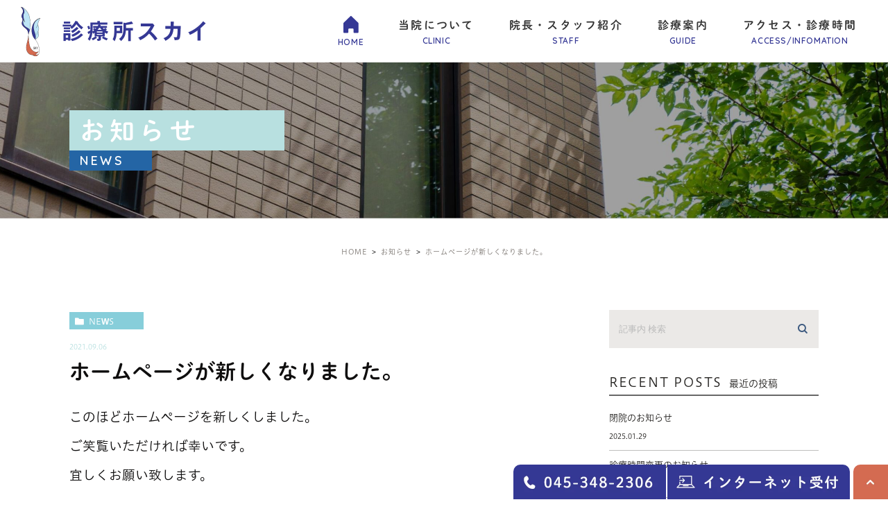

--- FILE ---
content_type: text/html; charset=UTF-8
request_url: https://clinic-sky.com/news/13
body_size: 21798
content:
<!DOCTYPE html><html lang="ja"><head><meta charset="UTF-8"><meta name="viewport" content="width=device-width, initial-scale=1, maximum-scale=5, minimum-scale=1, user-scalable=yes"><meta name="format-detection" content="telephone=no"><title>ホームページが新しくなりました。 | 医療法人社団伊純会　診療所スカイ</title><link rel="preconnect" href="https://fonts.gstatic.com"><link href="https://fonts.googleapis.com/css2?family=Lato:wght@400;700&display=swap" rel="stylesheet"><link rel="stylesheet" href='//clinic-sky.com/wp-content/cache/wpfc-minified/2d5s061/dxsjd.css'><link rel="stylesheet" type="text/css" href='//clinic-sky.com/wp-content/cache/wpfc-minified/3od7iwe/dxsjd.css'><link rel="stylesheet" type="text/css" href='//clinic-sky.com/wp-content/cache/wpfc-minified/6my0wj20/dxsjd.css'><link rel="stylesheet" type="text/css" href='//clinic-sky.com/wp-content/cache/wpfc-minified/8hzjw3w5/dxsjd.css'><link rel="stylesheet" type="text/css" href='//clinic-sky.com/wp-content/cache/wpfc-minified/eqkzub06/dxsjd.css'><link rel="stylesheet" type="text/css" href='//clinic-sky.com/wp-content/cache/wpfc-minified/kbnmd7xm/dxsjd.css'><link rel="stylesheet" href='//clinic-sky.com/wp-content/cache/wpfc-minified/2d5s061/dxsjd.css'><link rel="stylesheet" type="text/css" href='//clinic-sky.com/wp-content/cache/wpfc-minified/3od7iwe/dxsjd.css'> <!--[if lt IE 9]> <script src="http://html5shim.googlecode.com/svn/trunk/html5.js"></script> <![endif]--> <script type="text/javascript">window.onunload=function(){};</script>  <script type="application/ld+json" class="aioseop-schema">{"@context":"https://schema.org","@graph":[{"@type":"Organization","@id":"https://clinic-sky.com/#organization","url":"https://clinic-sky.com/","name":"医療法人社団伊純会　診療所スカイ","sameAs":[]},{"@type":"WebSite","@id":"https://clinic-sky.com/#website","url":"https://clinic-sky.com/","name":"医療法人社団伊純会　診療所スカイ","publisher":{"@id":"https://clinic-sky.com/#organization"}},{"@type":"WebPage","@id":"https://clinic-sky.com/news/13#webpage","url":"https://clinic-sky.com/news/13","inLanguage":"ja","name":"ホームページが新しくなりました。","isPartOf":{"@id":"https://clinic-sky.com/#website"},"breadcrumb":{"@id":"https://clinic-sky.com/news/13#breadcrumblist"},"datePublished":"2021-09-05T15:00:51+09:00","dateModified":"2021-11-01T06:22:57+09:00"},{"@type":"Article","@id":"https://clinic-sky.com/news/13#article","isPartOf":{"@id":"https://clinic-sky.com/news/13#webpage"},"author":{"@id":"https://clinic-sky.com/author/pl608801321/#author"},"headline":"ホームページが新しくなりました。","datePublished":"2021-09-05T15:00:51+09:00","dateModified":"2021-11-01T06:22:57+09:00","commentCount":0,"mainEntityOfPage":{"@id":"https://clinic-sky.com/news/13#webpage"},"publisher":{"@id":"https://clinic-sky.com/#organization"},"articleSection":"お知らせ"},{"@type":"Person","@id":"https://clinic-sky.com/author/pl608801321/#author","name":"医療法人社団伊純会　診療所スカイ様","sameAs":[],"image":{"@type":"ImageObject","@id":"https://clinic-sky.com/#personlogo","url":"https://secure.gravatar.com/avatar/c82e93cdd82a8a61c5c1389c8ea60be3?s=96&d=mm&r=g","width":96,"height":96,"caption":"医療法人社団伊純会　診療所スカイ様"}},{"@type":"BreadcrumbList","@id":"https://clinic-sky.com/news/13#breadcrumblist","itemListElement":[{"@type":"ListItem","position":1,"item":{"@type":"WebPage","@id":"https://clinic-sky.com/","url":"https://clinic-sky.com/","name":"診療所スカイ｜横浜市保土ヶ谷区の産婦人科・内科・小児科クリニック"}},{"@type":"ListItem","position":2,"item":{"@type":"WebPage","@id":"https://clinic-sky.com/news/13","url":"https://clinic-sky.com/news/13","name":"ホームページが新しくなりました。"}}]}]}</script> <link rel="canonical" href="https://clinic-sky.com/news/13" /> <script type="text/javascript" >window.ga=window.ga||function(){(ga.q=ga.q||[]).push(arguments)};ga.l=+new Date;ga('create','UA-196722004-6','auto');ga('send','pageview');</script> <script async src="https://www.google-analytics.com/analytics.js"></script> <link rel='dns-prefetch' href='//s.w.org' /><link rel="alternate" type="application/rss+xml" title="医療法人社団伊純会　診療所スカイ &raquo; ホームページが新しくなりました。 のコメントのフィード" href="https://clinic-sky.com/news/13/feed/" /><link rel="https://api.w.org/" href="https://clinic-sky.com/wp-json/" /><link rel="alternate" type="application/json" href="https://clinic-sky.com/wp-json/wp/v2/posts/13" /><link rel="EditURI" type="application/rsd+xml" title="RSD" href="https://clinic-sky.com/xmlrpc.php?rsd" /><link rel="wlwmanifest" type="application/wlwmanifest+xml" href="https://clinic-sky.com/wp-includes/wlwmanifest.xml" /><meta name="generator" content="WordPress 5.6.15" /><link rel='shortlink' href='https://clinic-sky.com/?p=13' /><link rel="alternate" type="application/json+oembed" href="https://clinic-sky.com/wp-json/oembed/1.0/embed?url=https%3A%2F%2Fclinic-sky.com%2Fnews%2F13" /><link rel="alternate" type="text/xml+oembed" href="https://clinic-sky.com/wp-json/oembed/1.0/embed?url=https%3A%2F%2Fclinic-sky.com%2Fnews%2F13&#038;format=xml" /><style>#wpadminbar,#adminmenuwrap{background:#3d3d3d}#wpadminbar #wp-admin-bar-wp-logo>.ab-item .ab-icon{width:54px}#wpadminbar #wp-admin-bar-wp-logo>.ab-item .ab-icon:before{display:inline-block;content:'';width:54px;height:20px;background:url(https://clinic-sky.com/wp-content/uploads/logo.png) 50% 50% no-repeat;background-size:100%;margin-left:6px}#wpadminbar #adminbarsearch:before,#wpadminbar .ab-icon:before,#wpadminbar .ab-item:before{color:#616161}#wpadminbar .ab-empty-item,#wpadminbar a.ab-item,#wpadminbar>#wp-toolbar span.ab-label,#wpadminbar>#wp-toolbar span.noticon{color:#616161}#wpadminbar,#adminmenuwrap{background:#fff!important;box-shadow:0px 1px 5px 1px rgba(0,0,0,.3)}#adminmenu,#adminmenu .wp-submenu,#adminmenuback,#adminmenuwrap{background:#fff}#adminmenu,#adminmenu .wp-submenu,#adminmenuback,#adminmenuwrap{background:#fff}#adminmenu div.wp-menu-name{color:#616161}#adminmenu div.wp-menu-image:before{color:#616161}#adminmenu .wp-has-current-submenu .wp-submenu,#adminmenu .wp-has-current-submenu .wp-submenu.sub-open,#adminmenu .wp-has-current-submenu.opensub .wp-submenu,#adminmenu a.wp-has-current-submenu:focus+.wp-submenu,.no-js li.wp-has-current-submenu:hover .wp-submenu{background:#fff;color:#616161}#adminmenu .wp-submenu a{color:#616161}#adminmenu .opensub .wp-submenu li.current a,#adminmenu .wp-submenu li.current,#adminmenu .wp-submenu li.current a,#adminmenu .wp-submenu li.current a:focus,#adminmenu .wp-submenu li.current a:hover,#adminmenu a.wp-has-current-submenu:focus+.wp-submenu li.current a{color:#616161}#adminmenu .wp-has-current-submenu .wp-submenu .wp-submenu-head,#adminmenu .wp-menu-arrow,#adminmenu .wp-menu-arrow div,#adminmenu li.current a.menu-top,#adminmenu li.wp-has-current-submenu a.wp-has-current-submenu,.folded #adminmenu li.current.menu-top,.folded #adminmenu li.wp-has-current-submenu{background:#6eba32}#adminmenu li.wp-has-current-submenu a.wp-has-current-submenu div.wp-menu-name{color:#fff}#adminmenu li.menu-top:hover div.wp-menu-name,#adminmenu li.opensub>a.menu-top div.wp-menu-name,#adminmenu li>a.menu-top:focus div.wp-menu-name{color:#fff}#wp-admin-bar-wp-logo-default{display:none}#wp-admin-bar-wp-logo{pointer-events:none}</style><style type="text/css" id="wp-custom-css">.elementor-element-0db672a{background:url(/wp-content/uploads/30577-scaled.jpg) no-repeat;background-size:cover}</style> <script async src="https://www.googletagmanager.com/gtag/js?id=UA-196722004-6&id=G-ZB7D66454N"></script> <script>window.dataLayer=window.dataLayer||[];function gtag(){dataLayer.push(arguments);}
gtag('js',new Date());gtag('config','UA-196722004-6');gtag('config','G-ZB7D66454N');</script> </head><body id="%e3%83%9b%e3%83%bc%e3%83%a0%e3%83%9a%e3%83%bc%e3%82%b8%e3%81%8c%e6%96%b0%e3%81%97%e3%81%8f%e3%81%aa%e3%82%8a%e3%81%be%e3%81%97%e3%81%9f%e3%80%82"><div id="wrapper"><div id="header"><div class="wrap"><p class="logo"><a href="/"><img src="https://clinic-sky.com/wp-content/uploads/logo.png" alt="医療法人社団伊純会　診療所スカイ"></a></p><div class="right clearfix"><div class="toggleMenu"><a class="menu-trigger" href="javascript:void(0);"><span></span><span></span><span></span></a></div></div></div><div class="gnav"><p class="in_logo sptb"><a href="/"><img src="/wp-content/uploads/logo.png" alt="医療法人社団伊純会　診療所スカイ"></a></p><div class="gnav_in"><div class="menu-g_nav-container"><ul id="menu-g_nav" class="menu"><li id="menu-item-311" class="menu-item menu-item-type-post_type menu-item-object-page menu-item-home menu-item-311"><a href="https://clinic-sky.com/">HOME</a></li><li id="menu-item-312" class="menu-item menu-item-type-post_type menu-item-object-page menu-item-312"><a href="https://clinic-sky.com/clinic/">当院について<span>CLINIC</span></a></li><li id="menu-item-313" class="menu-item menu-item-type-post_type menu-item-object-page menu-item-313"><a href="https://clinic-sky.com/staff/">院長・スタッフ紹介<span>STAFF</span></a></li><li id="menu-item-314" class="menu-item menu-item-type-post_type menu-item-object-page menu-item-314"><a href="https://clinic-sky.com/guide/">診療案内<span>GUIDE</span></a></li><li id="menu-item-318" class="menu-item menu-item-type-custom menu-item-object-custom menu-item-318"><a href="/clinic/#time">アクセス・診療時間<span>ACCESS/INFOMATION</span></a></li></ul></div></div></div></div><div id="main"><div id="blogDetail"><div><div id="posts"><div class="post"><div class="post-header"><h1> <em>お知らせ</em><i>news</i></h1></div><div class="upage clearfix"><div id="breadcrumb"><ul class="breadcrumb_list" itemprop="Breadcrumb" itemscope itemtype="http://data-vocabulary.org/BreadcrumbList"><li class="breadcrumb_item" itemprop="itemListElement" itemscope itemtype="http://schema.org/ListItem"><a itemprop="item" href="https://clinic-sky.com/" class="home"><span itemprop="name">HOME</span></a><meta itemprop="position" content="1"></li><li class="breadcrumb_item" itemprop="itemListElement" itemscope itemtype="http://schema.org/ListItem"><a itemprop="item" href="https://clinic-sky.com/news/"><span itemprop="name">お知らせ</span></a><meta itemprop="position" content="2"></li><li class="breadcrumb_item" itemprop="itemListElement" itemscope itemtype="http://schema.org/ListItem"><span itemprop="name">ホームページが新しくなりました。</span><meta itemprop="position" content="3"></li></ul></div><div class="post-content"><div class="elementor-section-wrap"><div class="container"><div class="blog_con_in"><div class="blog_post_in_header"><ul class="post-meta clearfix"><li class="category"> <a href="https://clinic-sky.com/news/" class="news icon-category">news</a></li><li class="date_tag"><p class="date">2021.09.06</p><p class="tag"></p></li></ul></div><h2>ホームページが新しくなりました。</h2><div class="post-content"><p><span style="font-size: 14pt;">このほどホームページを新しくしました。</span></p><p><span style="font-size: 14pt;">ご笑覧いただければ幸いです。</span></p><p><span style="font-size: 14pt;">宜しくお願い致します。</span></p><div class="bloginfo_box"><div class="blog_name"> <span class="icon-blog">医療法人社団伊純会　診療所スカイ</span></div><div class="share_btn"><ul><li><a class="icon-facebook" href="https://www.facebook.com/sharer/sharer.php?u=https%3A%2F%2Fclinic-sky.com%2Fnews%2F13&t=%E3%83%9B%E3%83%BC%E3%83%A0%E3%83%9A%E3%83%BC%E3%82%B8%E3%81%8C%E6%96%B0%E3%81%97%E3%81%8F%E3%81%AA%E3%82%8A%E3%81%BE%E3%81%97%E3%81%9F%E3%80%82" target="_blank">facebook</a></li><li><a class="icon-line" href="http://line.me/R/msg/text/?%E3%83%9B%E3%83%BC%E3%83%A0%E3%83%9A%E3%83%BC%E3%82%B8%E3%81%8C%E6%96%B0%E3%81%97%E3%81%8F%E3%81%AA%E3%82%8A%E3%81%BE%E3%81%97%E3%81%9F%E3%80%82 https%3A%2F%2Fclinic-sky.com%2Fnews%2F13" target="_blank">Line</a></li><li><a class="icon-twitter" href="https://twitter.com/intent/tweet?url=https%3A%2F%2Fclinic-sky.com%2Fnews%2F13&text=%E3%83%9B%E3%83%BC%E3%83%A0%E3%83%9A%E3%83%BC%E3%82%B8%E3%81%8C%E6%96%B0%E3%81%97%E3%81%8F%E3%81%AA%E3%82%8A%E3%81%BE%E3%81%97%E3%81%9F%E3%80%82" target="_blank">twitter</a></li><li><a class="icon-google" href="https://plus.google.com/share?url=https%3A%2F%2Fclinic-sky.com%2Fnews%2F13" target="_blank">google</a></li></ul></div></div><div class="navigation"><div class="prev"></div><div class="next"> <a href="https://clinic-sky.com/news/614" rel="next"><span class="icon-arrow01">NEXT</span></a></div></div></div></div><div class="blogside"><div class="searchBox"><div class="widget widget_search"><form role="search" method="get" id="searchform" class="searchform" action="https://clinic-sky.com/"> <input value="" name="s" id="s" type="text" placeholder="記事内 検索"> <span class="icon-search"><input id="searchsubmit" value="検索" type="submit"></span></form></div></div><div class="recentBox"><h2>RECENT POSTS<span>最近の投稿</span></h2><div class="widget widget_recent_entries"><ul> <?php// blog_recent_posts(10, $cat_ID, 'ブログ'); ?><li class="clearfix"> <a href="https://clinic-sky.com/news/725"><div class="recent_title"><h3 class="ellipsis">閉院のお知らせ</h3><p class="recent_date">2025.01.29</p></div> </a></li><li class="clearfix"> <a href="https://clinic-sky.com/news/722"><div class="recent_title"><h3 class="ellipsis">診療時間変更のお知らせ</h3><p class="recent_date">2024.10.30</p></div> </a></li><li class="clearfix"> <a href="https://clinic-sky.com/news/718"><div class="recent_title"><h3 class="ellipsis">院長メディア出演</h3><p class="recent_date">2024.10.01</p></div> </a></li><li class="clearfix"> <a href="https://clinic-sky.com/news/716"><div class="recent_title"><h3 class="ellipsis">新型コロナウイルスおよびインフルエンザワクチン　予約開始しました</h3><p class="recent_date">2024.10.01</p></div> </a></li><li class="clearfix"> <a href="https://clinic-sky.com/news/708"><div class="recent_title"><h3 class="ellipsis">新型コロナウイルスワクチン接種　追加受付</h3><p class="recent_date">2024.01.24</p></div> </a></li><li class="clearfix"> <a href="https://clinic-sky.com/news/704"><div class="recent_title"><h3 class="ellipsis">災害医療時のぼり旗掲出訓練</h3><p class="recent_date">2023.10.23</p></div> </a></li><li class="clearfix"> <a href="https://clinic-sky.com/news/698"><div class="recent_title"><h3 class="ellipsis">夏季休業のお知らせ</h3><p class="recent_date">2023.08.07</p></div> </a></li><li class="clearfix"> <a href="https://clinic-sky.com/news/692"><div class="recent_title"><h3 class="ellipsis">４月の休診日</h3><p class="recent_date">2023.04.05</p></div> </a></li><li class="clearfix"> <a href="https://clinic-sky.com/news/689"><div class="recent_title"><h3 class="ellipsis">休診のお知らせ</h3><p class="recent_date">2023.03.27</p></div> </a></li><li class="clearfix"> <a href="https://clinic-sky.com/news/687"><div class="recent_title"><h3 class="ellipsis">３月の産婦人科休診日</h3><p class="recent_date">2023.03.01</p></div> </a></li></ul></div></div><div class="tagBox"><h2>TAG<span>タグ</span></h2></div><div class="archiveBox"><h2>ARCHIVE<span>月別アーカイブ</span></h2><ul class="accordion"><li><p class="acv_open">2025年 (1)</p><ul><li> <a href="https://clinic-sky.com/date/2025/01?cat=">2025年1月 (1)</a></li></ul></li><li><p>2024年 (4)</p><ul class="hide"><li> <a href="https://clinic-sky.com/date/2024/10?cat=">2024年10月 (3)</a></li><li> <a href="https://clinic-sky.com/date/2024/01?cat=">2024年1月 (1)</a></li></ul></li><li><p>2023年 (8)</p><ul class="hide"><li> <a href="https://clinic-sky.com/date/2023/10?cat=">2023年10月 (1)</a></li><li> <a href="https://clinic-sky.com/date/2023/08?cat=">2023年8月 (1)</a></li><li> <a href="https://clinic-sky.com/date/2023/04?cat=">2023年4月 (1)</a></li><li> <a href="https://clinic-sky.com/date/2023/03?cat=">2023年3月 (2)</a></li><li> <a href="https://clinic-sky.com/date/2023/02?cat=">2023年2月 (2)</a></li><li> <a href="https://clinic-sky.com/date/2023/01?cat=">2023年1月 (1)</a></li></ul></li><li><p>2022年 (14)</p><ul class="hide"><li> <a href="https://clinic-sky.com/date/2022/12?cat=">2022年12月 (2)</a></li><li> <a href="https://clinic-sky.com/date/2022/11?cat=">2022年11月 (1)</a></li><li> <a href="https://clinic-sky.com/date/2022/08?cat=">2022年8月 (2)</a></li><li> <a href="https://clinic-sky.com/date/2022/07?cat=">2022年7月 (2)</a></li><li> <a href="https://clinic-sky.com/date/2022/05?cat=">2022年5月 (1)</a></li><li> <a href="https://clinic-sky.com/date/2022/04?cat=">2022年4月 (1)</a></li><li> <a href="https://clinic-sky.com/date/2022/03?cat=">2022年3月 (1)</a></li><li> <a href="https://clinic-sky.com/date/2022/02?cat=">2022年2月 (1)</a></li><li> <a href="https://clinic-sky.com/date/2022/01?cat=">2022年1月 (3)</a></li></ul></li><li><p>2021年 (4)</p><ul class="hide"><li> <a href="https://clinic-sky.com/date/2021/12?cat=">2021年12月 (1)</a></li><li> <a href="https://clinic-sky.com/date/2021/11?cat=">2021年11月 (2)</a></li><li> <a href="https://clinic-sky.com/date/2021/09?cat=">2021年9月 (1)</a></li></ul></li></ul></div></div></div></div></div></div></div></div></div></div></div><div id="footer_widget"><div id="footer" class="widget_text widget"><div class="textwidget custom-html-widget"><div class="fixed_box"><ul><li> <a href="tel:0453482306" class="btnTel" data-evt="電話タップ"> <img class="pc" src="/wp-content/uploads/fixed_bnr01_pc.png.webp" alt="TEL：045-348-2306"> <img class="sp" src="/wp-content/uploads/spfix01.png.webp" alt="TEL：045-348-2306"> </a></li><li> <a href="https://ssl.fdoc.jp/reserve/subjectlist/index/cid/x8652861?SITE_CODE=hp" class="btnReserve" data-evt="インターネットタップ" target="_blank" rel="nofollow noopener noreferrer"> <img class="pc" src="/wp-content/uploads/fixed_bnr02_pc.png.webp" alt="インターネット受付"> <img class="sp" src="/wp-content/uploads/spfix02.png.webp" alt="WEB"> </a></li></ul><div class="pagetop" id="page_top"> <a href="#wrapper"><img class="pc" src="/wp-content/uploads/fixed_bnr03_pc.png.webp" alt="PAGETOP"><img class="sp" src="/wp-content/uploads/spfix03.png.webp" alt="PAGETOP"> </a></div></div><div class="contact_area"><div class="contact_section"><div class="container"><h2>まずはお気軽に<br class="sp">ご相談ください</h2><ul class="contact_btn"><li><img src="/wp-content/uploads/contact_btn01_pc.png.webp" alt="TEL：045-348-2306" class="pc"><a href="tel:0453482306" class="sp btnTel" data-evt="電話タップ"><img src="/wp-content/uploads/contact_btn01_sp.png.webp" alt="TEL：045-348-2306"></a></li><li><a href="https://ssl.fdoc.jp/reserve/subjectlist/index/cid/x8652861?SITE_CODE=hp" target="_blank" class="btnReserve" data-evt="インターネットタップ" rel="nofollow noopener noreferrer"><img src="/wp-content/uploads/24747.png.webp" alt="24時間受付インターネット予約はこちら" class="pc"><img src="/wp-content/uploads/30580.png.webp" alt="24時間受付インターネット予約はこちら" class="sp"></a></li></ul></div></div></div><div class="info-footer"><div class="container"><div class="footer_left"><div class="sitemap_box"><p><a href="/sitemap/">＞&nbsp;サイトマップ</a></p></div></div><div class="footer_right"> <small>&copy; 医療法人社団伊純会　診療所スカイ</small></div></div></div></div></div></div>  <script type='text/javascript' src='https://clinic-sky.com/wp-content/cache/genovaminify/js/genovaminify_single_3bbf6f33a2484805c30cf0e4a4b1d526.js' id='jquery-js'></script> <script type='text/javascript' src='https://clinic-sky.com/wp-includes/js/jquery/jquery-migrate.min.js' id='jquery-migrate-js'></script> <script type="text/javascript" src="https://clinic-sky.com/wp-content/cache/genovaminify/js/genovaminify_single_6c90e8b1a59df8f373e37995c4c27fb0.js"></script> <script type="text/javascript" src="//static.plimo.jp/js/typesquare.js" charset="utf-8"></script> <link rel="preconnect" href="https://fonts.googleapis.com"><link rel="preconnect" href="https://fonts.gstatic.com" crossorigin><link href="https://fonts.googleapis.com/css2?family=Lato:ital,wght@0,300;0,400;1,700&family=Quicksand:wght@600&display=swap" rel="stylesheet"> <script src="https://ajax.googleapis.com/ajax/libs/jquery/1.8.3/jquery.min.js"></script> <script type="text/javascript" src="https://clinic-sky.com/wp-content/cache/genovaminify/js/genovaminify_single_1a40e9dc0897d63ccf386148e9fb8d02.js?1755860320"></script> <script type="text/javascript" src="https://clinic-sky.com/wp-content/themes/genova_tpl/js/jquery.slick.min.js"></script> <script type="text/javascript" src="https://clinic-sky.com/wp-content/cache/genovaminify/js/genovaminify_single_811b2862045f471bbebacfc6a9a4cc4f.js"></script> <script type="text/javascript" src="https://clinic-sky.com/wp-content/themes/genova_tpl/js/ofi.min.js"></script> <script type="text/javascript" src="https://clinic-sky.com/wp-content/cache/genovaminify/js/genovaminify_single_6516449ed5089677ed3d7e2f11fc8942.js"></script> <script type="text/javascript" src="https://clinic-sky.com/wp-content/cache/genovaminify/js/genovaminify_single_23a956acee2d455e6e3a6fe96a6fdf23.js"></script> <script type="text/javascript" src="https://clinic-sky.com/wp-content/cache/genovaminify/js/genovaminify_single_276f57fa730d1f84ee6715dbfe41642a.js"></script> </div></body></html><!-- WP Fastest Cache file was created in 0.39008593559265 seconds, on 22-08-25 19:58:40 -->

--- FILE ---
content_type: text/css
request_url: https://clinic-sky.com/wp-content/cache/wpfc-minified/2d5s061/dxsjd.css
body_size: 73134
content:
@charset "utf-8";
body{font-family:'ヒラギノUD角ゴ W3 JIS2004','メイリオ','Meiryo','Hiragino Kaku Gothic ProN','ヒラギノ角ゴ ProN W3',Hiragino Sans,'Osaka','MS PGothic',-apple-system,BlinkMacSystemFont,arial,helvetica,sans-serif;color:#2c2c2c;font-size:1.6rem;letter-spacing:0px;line-height:1.9;overflow-wrap:break-word;word-wrap:break-word;word-break:normal;overflow:h}body#body_frontpage .elementor-widget:not(:last-child){margin-bottom:0}a{text-decoration:underline;color:#2c2c2c}strong{font-family:"ヒラギノUD角ゴ W6 JIS2004"}.wpcf7 form.sent .wpcf7-response-output{display:none !important}@media screen and (max-width:767px){html{font-size:2.4vw}}.blog_con_in .post-content h3{background:#b8e0e0;font-size:2rem;padding:30px;border-top:5px solid #87ceda;margin-bottom:30px;margin-top:30px;line-height:1.5}.blog_con_in .post-content h4{font-size:1.8rem;border-bottom:5px solid #87ceda;padding-bottom:20px;line-height:1.4;margin-bottom:30px;margin-top:30px}@media screen and (max-width:767px){.blog_con_in .post-content h3{font-size:1.8rem !important;margin-bottom:5vw;margin-top:5vw;padding:3vw}.blog_con_in .post-content h4{font-size:1.8rem !important;margin-bottom:5vw;margin-top:5vw;padding-bottom:3vw}}.elementor:not(.elementor-bc-flex-widget) .elementor-widget-wrap{display:block !important}.elementor-widget-wrap{flex-wrap:inherit !important;-ms-flex-line-pack:inherit !important;align-content:inherit !important}.elementor-element .elementor-icon-list-icon i:before{color:#b8e0e0 !important}.kome{padding-left:1em;text-indent:-1em}.hosoku{font-size:1.3rem !important}::-webkit-input-placeholder{color:#ccc}:-ms-input-placeholder{color:#ccc}::placeholder{color:#ccc}#header{background:#fff}#header .wrap,.gnav,.gnav .menu>li{height:90px}.post-header{margin-top:90px}@media screen and (max-width:960px){.post-header,.mainimage_wrap{margin-top:0}}#header .logo{width:30.7%;float:left;font-size:1.2em;font-weight:700;margin-left:30px;display:flex;flex-wrap:wrap;align-items:center;text-align:center;justify-content:space-between}#header .logo img{width:100%;max-width:272px}#header .right .right_left,#header .right .right_right{width:180px}#header .right .right_right p+p{margin-top:1px}#header .right img{width:180px;max-width:100%;display:block}#header .right .right_left{float:left}.gnav{position:absolute;right:20px;top:0}.gnav .menu{font-size:.8em;list-style:none;padding:0;display:flex;flex-wrap:wrap;align-items:center;justify-content:space-between}.gnav .menu>li{position:relative;z-index:2;float:left;text-align:center;display:flex;flex-wrap:wrap;align-items:stretch;justify-content:space-between;letter-spacing:.1em}.gnav .menu>li>a{display:flex;flex-wrap:wrap;align-items:center;justify-content:center;flex-direction:column;font-size:1.6rem;text-decoration:none;padding:0 25px;transition:.5s ease;cursor:pointer;line-height:1.5;letter-spacing:.14em;position:relative;color:#333;font-family:"秀英丸ゴシック B"}.gnav .menu>li>a>span{color:#353895;line-height:1.4;font-size:1.2rem;padding-top:3px;width:100%;letter-spacing:.05em;font-family:"Quicksand";font-weight:600}#menu-g_nav .sub-menu li{width:100%;border-top:1px solid #fff;text-align:left}#menu-g_nav .sub-menu li a{padding:12px 10px 14px 29px;text-decoration:none}#menu-g_nav .sub-menu li:first-child{border:none;overflow:hidden}#menu-g_nav .sub-menu li:last-child{overflow:hidden}.gnav .in_logo{width:100%;padding:0 70px 0 3vw;background:#fff;height:70px;box-sizing:border-box;position:relative}.gnav .in_logo img{display:block;max-width:210px}.gnav_bottom{background:#6c9;padding:6vw 6vw 8vw 5vw;color:#fff;letter-spacing:.1em;text-align:center;font-size:2rem;position:relative;box-sizing:border-box}.gnav_bottom:before{background:url(//clinic-sky.com/wp-content/themes/genova_tpl/../../uploads/fix_bg.jpg) center top no-repeat;width:100%;height:22vw;background-size:cover;position:absolute;content:"";left:0;top:0}.gnav_bottom *{position:relative}.gnav_bottom .btn{margin-top:11vw}.gnav_bottom .btn img{width:100%}@media screen and (min-width:961px){.gnav_bottom .txt{font-family:"秀英明朝 L",Shuei Mincho L,serif}.gnav_bottom .txt02{font-size:1.6rem}.gnav_bottom ul{display:flex;flex-wrap:wrap;align-items:stretch;justify-content:space-between}.gnav_bottom li{display:flex;flex-wrap:wrap;align-items:stretch;justify-content:space-between;width:33%}.gnav_bottom img{width:100%}.gnav .menu>li:first-child>a{color:#353895;line-height:1.4;font-size:1.2rem;padding-top:3px;width:100%;letter-spacing:.05em;font-family:"Quicksand";font-weight:600;padding-top:32px}.gnav .menu>li:first-child>a:before{background:url(//clinic-sky.com/wp-content/themes/genova_tpl/../../uploads/h_home.png) center center no-repeat;background-size:contain;position:absolute;content:"";width:22px;height:25px;top:23px;left:50%;-webkit-transform:translate(-50%,0%)}.gnav .menu>li>a:after{position:absolute;bottom:0;width:100%;background:#d46b50;height:4px;content:"";-webkit-transform:translate(-50%,0%);transform:translate(-50%,0%);left:50%;opacity:0;transition:.5s ease}.gnav .menu>li>a:hover:after{opacity:1;transition:.5s ease}#menu-g_nav .sub-menu{position:absolute;left:50%;-webkit-transform:translate(-50%,0%);transform:translate(-50%,0%);z-index:1;width:250px;background:#e5f6df;list-style:none;padding:0;-webkit-transition-duration:.7s;-ms-transition-duration:.7s;-o-transition-duration:.7s;transition-duration:.7s;opacity:0;filter:alpha(opacity=0);-ms-filter:"alpha( opacity=0 )";-webkit-box-shadow:0 3px 5px rgba(0,0,0,.1);-moz-box-shadow:0 3px 5px rgba(0,0,0,.1);box-shadow:0 3px 5px rgba(0,0,0,.1);top:100%}#menu-g_nav .sub-menu li a{position:relative;font-size:1.4rem;line-height:1.5;transition:.5s ease;letter-spacing:0}#menu-g_nav .sub-menu li a:before{position:absolute;top:50%;left:17px;-webkit-transform:translate(0%,-50%);transform:translate(0%,-50%);display:block;font-family:'icomoon';speak:none;line-height:1;-webkit-font-smoothing:antialiased;-moz-osx-font-smoothing:grayscale;content:"\e910";color:#6fbe53;font-size:10px}#menu-g_nav .sub-menu li a:hover{background:#a1e38a;transition:.5s ease}#menu-g_nav .sub-menu:before{width:0;height:0;border-style:solid;border-width:0 10px 10px;border-color:transparent transparent #e5f6df;position:absolute;content:"";top:-10px;left:50%;-webkit-transform:translate(-50%,0%);transform:translate(-50%,0%);z-index:99}}.toggleMenu{width:34px;height:26px;background:#fff;text-align:center;color:#fff;margin-right:6vw}.menu-trigger{position:relative;width:33px;height:25px;margin:0 auto 0 auto}.menu-trigger span{position:absolute;left:0;width:100%;height:3px;background-color:#353895;border-radius:4px}.menu-trigger span:nth-of-type(1){top:0}.menu-trigger span:nth-of-type(2){top:11px}.menu-trigger span:nth-of-type(3){bottom:0}.toggleMenu.active .menu-trigger span:nth-of-type(1){top:2px}.toggleMenu.active .menu-trigger span:nth-of-type(3){bottom:2px}@media screen and (max-width:767px){#header{background:#fff;z-index:9999;width:100%;position:relative}#header .logo{min-width:inherit;width:100%;margin-left:3vw;float:none;display:flex;flex-wrap:wrap;align-items:center;justify-content:space-between}#header .logo img{max-width:210px}#header .toggleMenu:before{margin-top:17px}.gnav .menu{margin:9vw 6vw}.gnav_bottom .txt{font-size:2.6rem}.gnav_bottom .txt02{font-size:1.6rem;margin-top:2vw}.h_contact_box{margin-top:5vw}}@media screen and (max-width:960px){.gnav{background:#bfe6f7}#header .wrap{margin:0 auto;height:70px}.gnav .menu>li:first-child>a{background:no-repeat;line-height:1.4}.gnav .menu{height:inherit;background:#fff;margin:auto;margin:5vw 5vw 10vw;border-radius:0;overflow:hidden}.gnav .menu>li.menu-item-has-children>a:after{width:2vw;height:2vw;border-right:2px solid #569b43;border-bottom:2px solid #569b43;position:absolute;content:"";right:4vw;top:50%;-webkit-transform:translate(-50%,-50%) rotate(45deg);transform:translate(-50%,-50%) rotate(45deg);transition:.5s}.gnav .menu>li>a{display:block;font-size:4.3vw;padding:5vw 10vw 5vw 4vw !important;width:100%;text-align:left;line-height:1.4;min-height:inherit;background:0 0 !important}.gnav .menu>li>a>span{display:none}.gnav .menu>li:first-child>a em{display:block}.gnav .menu>li:not(:last-child){border-bottom:2px solid #bfe6f7}#menu-g_nav>li .sub-menu{position:relative;left:inherit;width:100%;top:0;opacity:1;transition:none;background:#569b43}#menu-g_nav .sub-menu{width:100%;position:relative;top:inherit;left:inherit;font-size:1.7rem}#menu-g_nav .sub-menu li{text-align:left;border-top:1px solid #fdfced !important}#menu-g_nav .sub-menu li a{padding:4vw 5vw 4vw 10vw;text-align:left;font-size:4.3vw;position:relative;color:#fff}#menu-g_nav .sub-menu li a:before{width:1.4vw;height:1.4vw;border-right:2px solid #076f4b;border-bottom:2px solid #076f4b;position:absolute;content:"";left:5vw;top:50%;-webkit-transform:translate(-50%,-50%) rotate(-45deg);transform:translate(-50%,-50%) rotate(-45deg);display:none}.h_contact_box img{display:block}.h_contact_box{margin-top:5vw}.h_contact_box img{margin-left:auto;margin-right:auto}.post-header{margin-top:0 !important}}@media screen and (max-width:960px) and (min-width:768px){#header{position:relative;left:0;z-index:9999;width:100%;height:80px}#header .logo{min-width:inherit;width:70%;width:-webkit-calc(100% - 90px);width:calc(100% - 90px);margin-left:5vw;float:none;display:flex;flex-wrap:wrap;align-items:center;justify-content:space-between}#header .wrap{height:80px}.gnav .menu>li>a{padding:14px 40px 14px 20px !important;font-size:2rem !important}.gnav .menu>li.menu-item-has-children>a:after{width:10px;height:10px;right:15px;margin-top:-3px}.gnav_bottom{padding:40px 20px 10px}.gnav_bottom:before{height:110px}.gnav .in_logo{height:80px;padding:0;position:relative}.gnav .in_logo a{top:50%;left:20px;-webkit-transform:translate(0%,-50%);transform:translate(0%,-50%);display:block;position:absolute}.gnav_in{margin:0}.gnav .in_logo img,#header .logo img{width:280px;max-width:inherit}#menu-g_nav .sub-menu li a{font-size:2rem !important;padding:10px 40px}}@media screen and (min-width:768px) and (max-width:1120px){#menu-g_nav .sub-menu li a:before{left:20px}}@media screen and (max-width:1140px) and (min-width:768px){#header .right .right_left,#header .right .right_right{margin-right:10px;flex-direction:column;width:120px}.gnav .menu>li>a{font-size:1.5rem;padding-left:9px;padding-right:9px}#header .logo{margin-left:20px;width:31%}#menu-g_nav .sub-menu{width:180px}}#mainimage{margin-top:90px;margin-bottom:-1px}.bx-wrapper{position:relative}.bx-wrapper:before{position:absolute;content:"";background:url(//clinic-sky.com/wp-content/themes/genova_tpl/../../uploads/mv_txt.png) center right no-repeat;background-size:contain;height:554px;z-index:100;max-width:1080px;top:50%;left:50%;-webkit-transform:translate(-50%,-50%);transform:translate(-50%,-50%);width:100%}.bx-wrapper:after{position:absolute;content:"";background:url(//clinic-sky.com/wp-content/uploads/30579.png) center right no-repeat;background-size:contain;height:225px;z-index:100;max-width:1080px;bottom:0;left:5%;-webkit-transform:translate(-50%,-50%);transform:translate(-50%,-50%);width:100%}#mainimage .bx-pager-item a{text-indent:100%;white-space:nowrap;overflow:hidden;display:inline-block;height:8px;width:8px;background:#fff;border-radius:50%;line-height:1}#mainimage .bx-pager.bx-default-pager{z-index:100;position:absolute;bottom:30px;left:50%;-webkit-transform:translate(-50%,0%);transform:translate(-50%,0%);width:90%;display:flex;flex-wrap:wrap;align-items:center;justify-content:center;line-height:1}#mainimage .bx-pager-item{padding:0 4px}#mainimage a.bx-pager-link.active{background:#000}@media screen and (max-width:767px){#mainimage{margin-top:0;padding-left:0;margin-bottom:0 !important;padding-bottom:0 !important}.bx-wrapper:before{width:90vw;height:72%;top:10vw;left:50%;-webkit-transform:translate(-50%,0%);transform:translate(-50%,0%)}.bx-wrapper:after{position:absolute;content:"";background:url(//clinic-sky.com/wp-content/uploads/30579.png) center right no-repeat;background-size:contain;height:130px;z-index:100;max-width:1080px;bottom:-6%;left:0;-webkit-transform:translate(-50%,-50%);transform:translate(-50%,-50%);width:100%}#mainimage .bx-pager.bx-default-pager{bottom:74vw}}@media screen and (max-width:960px) and (min-width:768px){#mainimage{margin-top:0}}@media screen and (max-width:1120px) and (min-width:768px){.bx-wrapper:before{height:350px;left:inherit;right:20px;top:50%;-webkit-transform:translate(0%,-50%);transform:translate(0%,-50%)}}#breadcrumb{padding:15px 10px}#breadcrumb .breadcrumb_list .breadcrumb_item span,#breadcrumb .breadcrumb_list .breadcrumb_item a{color:#77716c;text-decoration:none}#breadcrumb .breadcrumb_list .breadcrumb_item a,#breadcrumb .breadcrumb_list .breadcrumb_item a span{color:#77716c !important}.navigation .prev a,.navigation .next a{display:block;width:100px;height:40px;font-size:16px;background:#bfbebd;color:#373431;line-height:40px;letter-spacing:0;border-radius:5px;position:relative;text-align:center;box-sizing:border-box;text-decoration:none !important;padding-left:8px;font-weight:700}.navigation .prev a span:before{display:block;position:absolute;left:8px;top:50%;margin-top:-5px;font-size:10px}.navigation .next a{padding-left:inherit;padding-right:8px}.navigation .next a span:before{display:block;position:absolute;right:8px;top:50%;margin-top:-5px;font-size:10px}@media screen and (max-width:767px){#wpfront-scroll-top-container{display:none !important}}.column2_table{width:100%}.column2_table th,.column2_table td{line-height:1.6;vertical-align:top}.column2_table th{width:30%;padding:13px 14px 10px 0;box-sizing:border-box;border-bottom:1px solid #2465a5}.column2_table thead th{background:#ffedee;padding-left:20px;padding-right:20px}.column2_table td{padding:13px 0 10px 20px;box-sizing:border-box;border-bottom:1px solid #cbcac9}@media screen and (max-width:767px){.column2_table th,.column2_table td{font-size:1.4rem}.column2_table th{padding:13px 0 10px}}.list_mini.elementor-widget .elementor-icon-list-icon i:before{font-size:1rem}.list_mini.elementor-widget .elementor-icon-list-icon{margin-top:-2px !important}.elementor-widget.li_mt .elementor-icon-list-item+.elementor-icon-list-item,.li_mt .elementor-icon-list-item+.elementor-icon-list-item{margin-top:1em}#main .check_list .elementor-icon-list-items li{position:relative;padding:2px 0 2px 30px}#main .check_list .elementor-icon-list-items li:before{content:"";display:block;border:2px solid #ccc;height:19px;width:19px;position:absolute;left:0;top:12px;box-sizing:border-box}#main .check_list .elementor-icon-list-items li:after{content:"";display:block;width:8px;height:14px;border-color:#22668f;border-style:solid;border-width:0 3px 3px 0;position:absolute;left:8px;top:11px;-webkit-transform:rotate(45deg);-moz-transform:rotate(45deg);-o-transform:rotate(45deg);transform:rotate(45deg);box-sizing:border-box}@media screen and (max-width:767px){#main .check_list .elementor-icon-list-items li{padding-left:9vw}#main .check_list .elementor-icon-list-items li:before{top:1.6vw;width:6vw;height:6vw}#main .check_list .elementor-icon-list-items li:after{top:1.4vw;width:3vw;height:4vw;left:2.7vw}}.num_list .elementor-icon-list-items li{margin-bottom:15px;padding-left:35px}.num_list .elementor-icon-list-items li:before{background:#f9b02b;color:#fff;font-size:1.6rem;width:24px;height:24px;line-height:24px;top:6px;letter-spacing:0;border-radius:6px}@media screen and (max-width:767px){.num_list .elementor-icon-list-items li:before{top:2.2vw;width:5vw;height:5vw;line-height:5vw}.num_list .elementor-icon-list-items li{padding-left:8vw}}.anchorlinks{background:#f6faf1;padding:30px 70px;list-style:none;font-size:1.8rem;border-radius:10px}.anchorlinks .elementor-icon-list-items li{position:relative;width:auto;display:inline-block;padding-left:16px;margin:5px 30px 5px 0;line-height:1.6}.anchorlinks .elementor-icon-list-items li a:before{color:#9bcb69;font-size:1.5rem}.anchorlinks .elementor-icon-list-items li a:hover:before{margin-top:-6px}.anchorlinks .elementor-icon-list-items li a:hover{color:#534541}@media screen and (max-width:767px){.anchorlinks{padding:3vw 5vw}.anchorlinks .elementor-icon-list-items li a:before{font-size:1rem;margin-top:.1vw}}.before_after:before{display:block;content:"";border-left:14px solid #ee8fae;border-bottom:20px solid transparent;border-top:20px solid transparent;margin-top:-20px;margin-left:-7px}.before_after .elementor-widget.elementor-widget-heading{margin-bottom:10px !important}.before_after>div>div>div{width:48% !important}.before_after>div>div{justify-content:space-between}@media screen and (max-width:767px){.before_after>div>div>div{width:100% !important}.before_after>div>div>div+div{margin-top:10vw}.before_after:before{border-left:20px solid transparent;border-top:14px solid #ee8fae;border-right:20px solid transparent;border-bottom:none;margin-top:-6vw;margin-left:-20px}.before_after .elementor-icon-list-items li{margin-top:50px}}.border_box,.beta_box,.border_box_in>div>div,.beta_box_in>div>div{border:2px solid #b8e0e0;padding:40px 55px}.border_box_in>div>div,.beta_box_in>div>div{padding-bottom:10px}.post-content.upage .border_box h2,.post-content.upage .border_box h3,.post-content.upage .border_box h4,.post-content.upage .border_box h5,.post-content.upage .border_box h6,.post-content.upage .beta_box h2,.post-content.upage .beta_box h3,.post-content.upage .beta_box h4,.post-content.upage .beta_box h5,.post-content.upage .beta_box h6,.post-content.upage .border_box_in h2,.post-content.upage .border_box_in h3,.post-content.upage .border_box_in h4,.post-content.upage .border_box_in h5,.post-content.upage .border_box_in h6,.post-content.upage .beta_box_in h2,.post-content.upage .beta_box_in h3,.post-content.upage .beta_box_in h4,.post-content.upage .beta_box_in h5,.post-content.upage .beta_box_in h6{text-align:left !important;padding:0 !important;font-size:2.1rem !important;letter-spacing:.1em !important;margin-bottom:20px !important;padding-left:31px !important;color:#22201e !important;border:none !important;margin-top:0;font-family:"秀英丸ゴシック B";background:0 0;border-bottom:1px solid #d6ebd2 !important;padding-bottom:20px !important;line-height:1.4 !important}.post-content.upage .border_box h2:before,.post-content.upage .border_box h3:before,.post-content.upage .border_box h4:before,.post-content.upage .border_box h5:before,.post-content.upage .border_box h6:before,.post-content.upage .beta_box h2:before,.post-content.upage .beta_box h3:before,.post-content.upage .beta_box h4:before,.post-content.upage .beta_box h5:before,.post-content.upage .beta_box h6:before,.post-content.upage .border_box_in h2:before,.post-content.upage .border_box_inr h3:before,.post-content.upage .border_box_in h4:before,.post-content.upage .border_box_in h5:before,.post-content.upage .border_box_in h6:before,.post-content.upage .beta_box_in h2:before,.post-content.upage .beta_box_in h3:before,.post-content.upage .beta_box_in h4:before,.post-content.upage .beta_box_in h5:before,.post-content.upage .beta_box_in h6:before{position:absolute;content:"";background-image:none !important;background:#2465a5 !important;width:16px !important;height:16px !important;border-radius:50%;top:8px !important;left:0 !important;border:none;bottom:inherit !important;margin-top:0;-webkit-transform:inherit;transform:inherit}.post-content.upage .border_box .no_icon h2,.post-content.upage .border_box .no_icon h3,.post-content.upage .border_box .no_icon h4,.post-content.upage .border_box .no_icon h5,.post-content.upage .border_box .no_icon h6,.post-content.upage .beta_box .no_icon h2,.post-content.upage .beta_box .no_icon h3,.post-content.upage .beta_box .no_icon h4,.post-content.upage .beta_box .no_icon h5,.post-content.upage .beta_box h6,.post-content.upage .border_box_in .no_icon h2,.post-content.upage .border_box_in .no_icon h3,.post-content.upage .border_box_in .no_icon h4,.post-content.upage .border_box_in .no_icon h5,.post-content.upage .border_box_in .no_icon h6,.post-content.upage .beta_box_in .no_icon h2,.post-content.upage .beta_box_in .no_icon h3,.post-content.upage .beta_box_in .no_icon h4,.post-content.upage .beta_box_in .no_icon h5,.post-content.upage .beta_box_in .no_icon h6{padding-left:0 !important}.post-content.upage .border_box .no_icon h2:before,.post-content.upage .border_box .no_icon h3:before,.post-content.upage .border_box .no_icon h4:before,.post-content.upage .border_box .no_icon h5:before,.post-content.upage .border_box .no_icon h6:before,.post-content.upage .beta_box .no_icon h2:before,.post-content.upage .beta_box .no_icon h3:before,.post-content.upage .beta_box .no_icon h4:before,.post-content.upage .beta_box .no_icon h5:before,.post-content.upage .beta_box h6:before,.post-content.upage .border_box_in .no_icon h2:before,.post-content.upage .border_box_in .no_icon h3:before,.post-content.upage .border_box_in .no_icon h4:before,.post-content.upage .border_box_in .no_icon h5:before,.post-content.upage .border_box_in .no_icon h6:before,.post-content.upage .beta_box_in .no_icon h2:before,.post-content.upage .beta_box_in .no_icon h3:before,.post-content.upage .beta_box_in .no_icon h4:before,.post-content.upage .beta_box_in .no_icon h5:before,.post-content.upage .beta_box_in .no_icon h6:before{display:none}.beta_box,.beta_box_in>div>div{border:none;background:#e9f7f7}.post-content.upage .border_box.no_border h2,.post-content.upage .border_box.no_border h3,.post-content.upage .border_box.no_border h4,.post-content.upage .border_box.no_border h5,.post-content.upage .border_box.no_border h6,.post-content.upage .beta_box.no_border h2,.post-content.upage .beta_box.no_border h3,.post-content.upage .beta_box.no_border h4,.post-content.upage .beta_box.no_border h5,.post-content.upage .beta_box.no_border h6{padding-bottom:0 !important;border:none !important}@media screen and (max-width:767px){.post-content.upage .border_box h2,.post-content.upage .border_box h3,.post-content.upage .border_box h4,.post-content.upage .border_box h5,.post-content.upage .border_box h6,.post-content.upage .beta_box h2,.post-content.upage .beta_box h3,.post-content.upage .beta_box h4,.post-content.upage .beta_box h5,.post-content.upage .beta_box h6,.post-content.upage .border_box_in h2,.post-content.upage .border_box_in h3,.post-content.upage .border_box_in h4,.post-content.upage .border_box_in h5,.post-content.upage .border_box_in h6,.post-content.upage .beta_box_in h2,.post-content.upage .beta_box_in h3,.post-content.upage .beta_box_in h4,.post-content.upage .beta_box_in h5,.post-content.upage .beta_box_in h6{margin-bottom:3vw !important;padding-left:6vw !important;font-size:2rem !important}.post-content.upage .border_box h2:before,.post-content.upage .border_box h3:before,.post-content.upage .border_box h4:before,.post-content.upage .border_box h5:before,.post-content.upage .border_box h6:before,.post-content.upage .beta_box h2:before,.post-content.upage .beta_box h3:before,.post-content.upage .beta_box h4:before,.post-content.upage .beta_box h5:before,.post-content.upage .beta_box h6:before,.post-content.upage .border_box_in h2:before,.post-content.upage .border_box_in h3:before,.post-content.upage .border_box_in h4:before,.post-content.upage .border_box_in h5:before,.post-content.upage .border_box_in h6:before,.post-content.upage .beta_box_in h2:before,.post-content.upage .beta_box_in h3:before,.post-content.upage .beta_box_in h4:before,.post-content.upage .beta_box_in h5:before,.post-content.upage .beta_box_in h6:before{width:4vw !important;height:4vw !important;top:1.4vw !important}.post-content.upage .border_box.no_border h2,.post-content.upage .border_box.no_border h3,.post-content.upage .border_box.no_border h4,.post-content.upage .border_box.no_border h5,.post-content.upage .border_box.no_border h6,.post-content.upage .beta_box.no_border h2,.post-content.upage .beta_box.no_border h3,.post-content.upage .beta_box.no_border h4,.post-content.upage .beta_box.no_border h5,.post-content.upage .beta_box.no_border h6{margin-bottom:0 !important}}.qa_list dt,.qa_list dd{display:table;border-left:4px solid #fc8b96;width:100%}.qa_list>dd{border-color:#72706e;color:#72706e;font-weight:400;margin-top:30px}.qa_list .num{display:table-cell;padding-right:20px;vertical-align:top}.qa_list dt .num span{display:block;width:40px;height:40px;line-height:40px;border-radius:50%;text-align:right;color:#fc8b96;letter-spacing:0;font-size:3.1rem;font-weight:700}.qa_list dd .num span{display:block;width:40px;height:40px;line-height:40px;border-radius:50%;text-align:right;color:#72706e;letter-spacing:0;font-size:3.1rem;font-weight:700}.qa_list .txt{display:table-cell;width:100%;vertical-align:middle}.qa_list dt .txt{font-size:18px;font-size:2.4rem;line-height:1.7;letter-spacing:.1em;font-family:"秀英丸ゴシック B"}.qa_with_img dd .txt{display:flex;flex-wrap:wrap;align-items:flex-start;justify-content:space-between}.qa_with_img .img_box{width:38.6%;border:none;margin-left:50px}.qa_list.qa_list02 .num{width:56px;height:56px;position:absolute;top:0;left:0}.qa_list.qa_list02 dt,.qa_list.qa_list02 dd{border:none;position:relative;padding-top:8px}.qa_list.qa_list02 dt .num span,.qa_list.qa_list02 dd .num span{display:block;width:56px;height:56px;line-height:56px;text-align:center;background:#7bc72e;border-radius:50%;position:absolute;top:0;left:0;color:#fff;font-family:'Lato',sans-serif;font-weight:700}.qa_list.qa_list02 dt .txt{padding-left:70px;display:block}.qa_list.qa_list02 .txt{padding-left:70px}.qa_list.qa_list02 dd .num span{background:#ffd15d;color:#fff}@media screen and (max-width:767px){.qa_list .num{padding-right:1em !important}.qa_list.qa_list02 dt .txt,.qa_list.qa_list02 dd .txt{padding-left:18vw}.qa_list dt .num span,.qa_list dd .num span{width:13vw !important;height:13vw !important;line-height:13vw !important}.qa_list>dd .txt{padding-top:1.5vw}}.flow_section{background:#fafafa;margin-top:70px}.post-content.upage h2{margin-top:0}.flowList>li{position:relative;margin-bottom:40px;padding:40px;border-radius:0;background:#e5dbd3}.flowList>li:after{position:absolute;bottom:-25px;left:50%;-webkit-transform:translate(-50%,0%);transform:translate(-50%,0%);display:block;font-family:'icomoon';speak:none;line-height:1;vertical-align:baseline;-webkit-font-smoothing:antialiased;-moz-osx-font-smoothing:grayscale;content:"\e904";text-align:center;color:#391500;font-size:10px}.flowList.flowList_step_sankaku>li:after{position:absolute;bottom:-25px;content:"";width:0;height:0;border-style:solid;border-width:25px 25px 0;border-color:#9bcb69 transparent transparent;left:50%;-webkit-transform:translate(-50%,0%);transform:translate(-50%,0%);display:block;color:#391500;font-size:10px}.flowList .flow_title{line-height:1.4;overflow:hidden;font-size:2rem;letter-spacing:.02em;padding-top:4px;padding-bottom:4px;position:relative;font-family:"秀英明朝 M",serif;display:flex;flex-wrap:wrap;align-items:flex-start;justify-content:flex-start}.flowList .flow_title .stl{-webkit-flex:1;flex:1}.flowList .flow_title+p{margin-top:15px}.flowList .flow_title.no_num{padding-left:0}.flowList .flow_title .num{vertical-align:top;background:#62a1a2;color:#fff;display:inline-block;width:33px;height:33px;text-align:center;line-height:33px;font-size:2rem;margin-right:15px;letter-spacing:0;position:relative;border-radius:50%;margin-top:-3px}.flowList.flowList_step .flow_title span{width:100px}.flowList.flowList_step .flow_title{padding-left:120px}.flowList.no_num .flow_title{padding-left:0}.flowList.step_img_mini figure{width:125px;margin-left:50px !important;margin-right:-20px !important}.flowList .img_wrap figure{width:32.2%;margin-left:50px !important;overflow:hidden;float:right;margin-bottom:10px !important}.flowList.flowList_no_tl .flow_title{position:absolute;top:35px;left:40px}.flowList.flowList_no_tl .flow_title+p{margin-top:0 !important}.flowList.flowList_no_tl>li{padding:40px 40px 40px 90px}@media screen and (max-width:767px){.flowList.flowList_step_sankaku>li:after{bottom:-4vw;border-width:4vw 4vw 0}.flowList .flow_title .num{height:7vw;line-height:7vw;width:7vw;margin-right:3vw;margin-top:0}.flowList .flow_title{margin-bottom:0;padding-bottom:0;padding-top:0;font-size:2rem}.flowList.flowList_step .flow_title span{position:absolute;top:0;left:0}.flowList.flowList_step .flow_title{padding-left:0;padding-top:10vw;padding-bottom:0}.flowList.flowList_no_tl .flow_title{top:6vw;left:5vw}.flowList.flowList_no_tl>li{padding-left:16vw !important}.flowList.flowList_no_tl .flow_title+p{margin-top:0 !important;-webkit-flex:1;flex:1}}.flowList_tlver li .flow_title{background:#f3f3f3;font-family:"秀英明朝 M",serif;font-size:2rem;position:relative;padding:16px 10px 22px 70px;line-height:1.6}.flowList_tlver li .flow_title span{width:33px;height:33px;background:#62a1a2;color:#fff;line-height:28px;display:block;text-align:center;border-radius:50%;position:absolute;top:18px;left:20px}.flowList_tlver li+li{margin-top:80px}.flowList_tlver li+li:before{position:absolute;content:"";width:0;height:0;border-style:solid;border-width:25px 25px 0;border-color:#62a1a2 transparent transparent;top:-60px;left:50%;-webkit-transform:translate(-50%,0%);transform:translate(-50%,0%)}.flowList_tlver li .img_wrap{margin-top:30px}.flowList_tlver li .img_wrap figure{width:38%;margin-left:50px !important;float:right}@media screen and (max-width:767px){.flowList_tlver li .flow_title{padding:3vw 5vw 3vw 14vw}.flowList_tlver li+li:before{border-width:4vw 4vw 0;top:-9vw}.flowList_tlver li .flow_title span{top:3.6vw;width:6vw;height:6vw;font-size:2rem;line-height:6vw}.flowList_tlver li .img_wrap figure{width:100%;margin-left:0 !important;margin-bottom:6vw !important}.flowList_tlver li .img_wrap{margin-top:6vw}.flowList_tlver li+li{margin-top:12vw}}@media screen and (max-width:1120px) and (min-width:768px){.flowList_tlver li .flow_title{padding:20px 10px 22px 70px}.flowList_tlver li .flow_title span{line-height:33px}}.upage .timetable{margin-bottom:16px}.upage .timetable th,.upage .timetable td{text-align:center;vertical-align:middle;letter-spacing:0;font-size:1.4rem}.upage .timetable thead th{font-weight:400;border-bottom:1px solid #20976d;vertical-align:bottom;font-size:1.4rem;padding:10px 0}.upage .timetable thead th:not(:first-child){width:16%}.upage .timetable thead th:first-child{width:auto;text-align:left;letter-spacing:3px}.upage .timetable th:first-child{padding-left:20px}.upage .timetable tbody tr:last-child>*{border-bottom:none}.upage .timetable tbody th{word-break:keep-all;white-space:nowrap;text-align:left;letter-spacing:.1em;width:34%}.upage .timetable thead{background:#2465a5}.upage .timetable tbody{background:#e7f2fd}.upage .timetable tbody tr th,.upage .timetable tbody tr td{padding-top:5px;padding-bottom:5px}.upage .timetable tbody tr:first-child th,.upage .timetable tbody tr:first-child td{padding-top:20px}.upage .timetable tbody tr:last-child th,.upage .timetable tbody tr:last-child td{padding-bottom:20px}.comments{font-size:15px;line-height:2;letter-spacing:.1em;margin-bottom:26px;color:#333}.comments span{color:#f9cfdd}@media screen and (max-width:1120px) and (min-width:768px){.upage .timetable thead th:first-child{width:38%}.upage .timetable tbody th{letter-spacing:.1em;width:38%}}@media screen and (max-width:480px){.upage .timetable th,.upage .timetable td{font-size:12px;letter-spacing:0}.upage .timetable thead th:first-child{font-size:2rem}.upage .timetable tbody th{letter-spacing:.05em}.upage .comments{font-size:12px;margin-bottom:20px}}.upage .timetable.timetable02{width:100%;table-layout:fixed;border-collapse:collapse;margin-bottom:15px}.upage .timetable.timetable02 th,.upage .timetable.timetable02 td{text-align:center;vertical-align:middle;line-height:1.2;letter-spacing:0;padding:11px 0 12px;font-size:1.5rem;color:#333}.upage .timetable.timetable02 thead th{background:#daf1ff;font-weight:400;padding:10px 0 10px;vertical-align:middle}.upage .timetable.timetable02 thead th:first-child{width:34%;color:#154696;font-weight:700 !important;letter-spacing:3px;font-family:"Times New Roman","游明朝",YuMincho,"ヒラギノ明朝 Pr6 W6","Hiragino Mincho Pro","HGS明朝E","ＭＳ Ｐ明朝","MS PMincho",serif;text-align:center;font-size:2rem !important}.upage .timetable.timetable02 thead th:last-child,.upage .timetable.timetable02 tbody td:last-child{width:17%;padding-right:2%;box-sizing:border-box}.upage .timetable.timetable02 tbody th{word-break:keep-all;white-space:nowrap;text-align:center;letter-spacing:.1em;width:34%}.upage .timetable.timetable02 tbody tr:first-child th,.upage .timetable.timetable02 tbody tr:first-child td{padding-top:20px}.upage .timetable.timetable02 tbody tr th,.upage .timetable.timetable02 tbody tr td{border-bottom:1px solid #bfbebd;padding:20px 10px !important}.txt_color{color:#6fbe53}.txt_color02{color:#fd9858}.txt_orange{color:#d46b50}.upage .txt_color{color:#52db74}.upage .timetable02 thead th,.upage .timetable02 thead th:first-child{background:#353662;color:#fff !important;vertical-align:middle;padding:20px}.upage .timetable.timetable02 thead th:not(:first-child){width:17%;text-align:center}.upage .timetable.timetable02 tbody tr>*{border-bottom:1px solid #bfbebd !important;vertical-align:middle;padding:20px !important}.upage .timetable.timetable02 tbody th{font-weight:700}.upage .timetable.timetable02 tbody td{text-align:center}.upage .timetable.timetable02 tbody td span{color:#353662}.upage .timetable thead th{border:none;color:#fff;font-family:"ヒラギノ角ゴ Pro W3","Hiragino Kaku Gothic Pro","メイリオ",Meiryo,sans-serif;font-weight:400;vertical-align:middle}.upage .timetable thead th:not(:first-child){width:11%}.upage .timetable_8 thead th:not(:first-child),.upage .timetable_8 thead th:last-child{width:10%}.upage .timetable thead th:last-child,.upage .timetable tbody td:last-child{width:12%}.upage .timetable.u_timetable02 thead th{border:none;vertical-align:middle}.upage .timetable.u_timetable02 thead th:first-child,.upage .timetable.u_timetable02 tbody th{padding-left:20px !important}.upage .timetable.u_timetable02 thead th{font-family:'Noto Serif JP',serif}.upage .timetable.u_timetable02 tbody th,.upage .timetable.u_timetable02 tbody td{border-bottom:1px solid #bfbebd !important}.upage .timetable.u_timetable02 tbody th,.upage .timetable.u_timetable02 tbody td{padding:18px 5px 18px 20px !important}@media screen and (max-width:1120px) and (min-width:768px){.upage .timetable thead th:first-child{width:38%}.upage .timetable tbody th{letter-spacing:.1em;width:38%}.upage .timetable thead th:last-child,.upage .timetable tbody td:last-child{width:17%}}@media screen and (max-width:767px){.upage .timetable02 tr>*{padding:5px !important;font-size:1.3rem !important}.upage .timetable02 thead th:not(:first-child){width:9%}.upage .timetable02 thead th:last-child{width:15%}.upage .timetable02 tbody tr>*{padding:10px 0 !important}.upage .timetable th,.upage .timetable td{font-size:1.5rem !important;letter-spacing:0;padding:3px 3px 10px !important}.upage .timetable tbody tr:last-child th,.upage .timetable tbody tr:last-child td{padding-bottom:5vw !important}.upage .timetable thead th{padding:3vw .5vw !important}.upage .timetable tbody th{letter-spacing:.05em}.upage .timetable tbody tr:first-child th,.upage .timetable tbody tr:first-child td{padding-top:5vw !important}.comments{font-size:12px;margin-bottom:20px}.upage .timetable th,.upage .timetable td{font-size:1.3rem !important}.upage .timetable tbody tr:first-child th,.upage .timetable tbody tr:first-child td{padding-top:5vw !important}.upage .timetable tbody tr:last-child th,.upage .timetable tbody tr:last-child td{padding-bottom:5vw !important}.upage .timetable_8 thead th:not(:first-child){width:8%}.upage .timetable_8 thead th:not(:first-child),.upage .timetable_8 thead th:last-child{width:8.4%}.upage .timetable thead th{padding-top:3vw !important}.upage .timetable tbody th,.upage .timetable thead th:first-child{padding-left:10px !important;padding-right:10px !important}.upage .timetable.u_timetable02 tbody th{padding-left:0 !important}.upage .timetable.u_timetable02 tbody th,.upage .timetable.u_timetable02 tbody td{padding:5vw 0 !important}.upage .timetable.u_timetable02 thead th:first-child{letter-spacing:0;padding-left:2px !important;padding-right:2px !important;text-align:center}.upage .timetable thead th:not(:first-child){width:8%}.upage .timetable thead th:last-child,.upage .timetable tbody td:last-child{width:17%}}@media screen and (max-width:960px) and (min-width:768px){.timetable+p{font-size:1.4rem}}.post .category a,.posts_list .category a,.pagination a:hover,.pagination ul li span.current{background:#87ceda}.pagination a:hover,.pagination ul li span.current{background:#3e5b80}.post .date,.posts_list .date,.posts_list .date span a,.post .date span:before,.posts_list .date span:before,.blogside .searchBox .icon-search:before,.archiveBox ul li p.acv_open,.archiveBox ul li p:hover,.archiveBox ul li a:hover,.archiveBox ul li a:active,.date_tag .tag,.date_tag .tag a{color:#3e5b80 !important}.post .date,.posts_list .date{color:#b8e0e0 !important}.blogside .searchBox .icon-search:before{color:#3e5b80 !important}.upage{padding-bottom:150px}.posts_list .txt_block a{text-decoration:none !important;color:#686868}.posts_list li{border-bottom:1px solid #ebe9e7}.posts_list h3 a{color:#686868}.posts_list .excerpt{color:#72706e}#blogDetail .post{color:#0f0e0e}.pagination{border-top:1px solid #72706e}@media screen and (max-width:767px){.upage{padding-bottom:15vw}}.blogside h2{color:#22201e;border-bottom:2px solid #686868}.blogside h2 span{color:#22201e}.blogside .searchBox #s{background:#ebe9e7;color:#000 !important}.blogside .searchBox #s::placeholder{color:#bbb !important}.blogside .categoryBox ul li{border-bottom:1px solid #bfbebd;color:#000}.blogside .categoryBox ul li a{color:#22201e}.blogside .categoryBox ul li a span{color:#22201e}.blogside .categoryBox ul li a:hover,.blogside .categoryBox ul li a:hover span{color:#686868}.blogside .recentBox li{border-bottom:1px solid #bfbebd}.blogside .recentBox li h2 a{color:#373431}.blogside .recentBox li h2 a:hover{color:#353662}.blogside .recent_date{color:#22201e}.blogside .recentBox li a{color:#22201e}.blogside .tagBox a{color:#72706e;border:1px solid #72706e}.blogside .tagBox a:hover{color:#fff;background:#72706e}.archiveBox ul li p:visited{color:#f894a1}.archiveBox ul li p:before{border-right:1px solid #3e5b80;border-bottom:1px solid #3e5b80}@media screen and (max-width:767px){.blogside{border-top:1px solid #000}}.top_news.container_in .elementor-container{max-width:840px !important}.top_news{padding-top:50px;padding-bottom:50px}.top_news .top_news_tl{font-family:'Noto Serif JP',serif;font-size:1.6rem;letter-spacing:.1em;border-bottom:1px solid #84d8d0;padding-bottom:20px}.top_news .top_news_tl span{font-size:1.4rem;color:#84d8d0;padding-left:.5em}.top_news .neww_list_link{position:absolute;top:-9px;right:0}.top_news .neww_list_link a{color:#84d8d0;font-size:1.5rem}.top_news .line_bnr a{background:#fff;-webkit-box-shadow:2px 2px 5px rgba(0,0,0,.11);-moz-box-shadow:2px 2px 5px rgba(0,0,0,.11);box-shadow:2px 2px 5px rgba(0,0,0,.11);display:flex;flex-wrap:wrap;align-items:center;justify-content:center;font-family:'Noto Serif JP',serif;text-decoration:none !important;letter-spacing:.1em;padding:25px 10px}.top_news .line_bnr a img{width:150px;margin-left:15px}.top_news .line_bnr .tl{position:relative;padding-right:115px}.top_news .line_bnr .tl span{color:#84d8d0;padding-left:10px}.top_news .line_bnr .tl:after{position:absolute;content:"";top:50%;right:0;-webkit-transform:translate(0%,-50%);transform:translate(0%,-50%);width:100px;height:1px;background:#84d8d0}.top_news .line_bnr .con{display:flex;flex-wrap:wrap;align-items:center;justify-content:space-between;margin-left:20px}.top_news .top_news.container_in .elementor-container{max-width:840px !important}.container,.elementor-top-section.elementor-section-boxed>.elementor-container,.container_in .elementor-container,.post-header>*,#footer .f_bottom .elementor-section-boxed{max-width:1120px !important}.elementor-section .elementor-container .elementor-container{padding:0}.big_mark{font-size:700;font-size:160%}.sent p+p,.upage .elementor-text-editor p+p,.upage .elementor-image-box-content p+p,.upage .elementor-widget-container p+p{margin-top:2rem}.txtf{color:#578817;font-weight:700}.txtb{font-size:110%}.float_r figure{width:38.566% !important}.elementor-image-box-wrapper{display:block !important}.elementor-image-box-wrapper:after{content:"";display:table;clear:both}.elementor-image-box-wrapper figure{float:right;margin-bottom:10px !important}.elementor-position-left.elementor-widget-image-box figure{float:left}@media screen and (max-width:767px){.elementor-image-box-wrapper figure{float:none !important}}.top_tl{text-align:center;padding-top:85px !important;margin-bottom:40px !important}.top_tl .elementor-heading-title{font-size:3.3rem;letter-spacing:.14em;text-align:center;font-family:"秀英丸ゴシック B";line-height:1 !important;position:relative;padding:0;color:#353895}.top_tl .elementor-heading-title span{font-size:1.3rem;color:#353895;display:block;margin-bottom:auto;letter-spacing:.1em;line-height:1.4 !important;font-family:"Quicksand";font-weight:6;padding-top:7px}.top_tl .elementor-heading-title em{color:#d46b50;font-family:"Quicksand";font-weight:600;font-size:7.4rem;line-height:1}.post-header{margin-bottom:0;background:url(//clinic-sky.com/wp-content/uploads/30581-scaled.jpg) center right no-repeat #b8e0e0;background-size:cover;text-align:center;height:225px;display:flex;flex-wrap:wrap;align-items:center}.post-header h1{color:#fff;font-size:3.6rem;font-family:"秀英角ゴシック金 B";width:100%;display:flex;flex-wrap:wrap;align-items:flex-start;justify-content:space-between;flex-direction:column;line-height:1.5}.post-header h1 em{background:#b8e0e0;padding:2px 15px;text-align:left;min-width:280px;letter-spacing:.2em;font-family:"秀英丸ゴシック B";font-size:2}.post-header h1 i{background:#2465a5;font-size:1.8rem;letter-spacing:.2em;font-style:normal;padding:1px 40px 1px 15px;text-align:left;text-transform:uppercase;font-family:"Quicksand";font-weight:6}.post-content.upage h2{background:#b8e0e0;color:#fff;font-size:3.2rem;letter-spacing:.2em;padding:28px 40px !important;line-height:1.4 !important;margin-bottom:50px !important;text-align:left;position:relative;font-family:"秀英丸ゴシック B";margin-top:70px}.post-content.upage h2:before{position:absolute;content:"";top:50%;left:50%;-webkit-transform:translate(-50%,-50%);transform:translate(-50%,-50%);width:90%;width:-webkit-calc(100% - 20px);width:calc(100% - 20px);height:90%;height:-webkit-calc(100% - 20px);height:calc(100% - 20px);border:1px solid #fff;pointer-events:none}.post-content.upage h3{font-size:2.8rem;letter-spacing:.1em;line-height:1.4!important;border-bottom:2px dashed #d46b50;padding:7px 0 21px 40px!important;margin-bottom:40px!important;text-align:left;position:relative;font-family:"秀英丸ゴシック B";margin-top:50px}.post-content.upage h3:before{position:absolute;content:"";width:10px;height:98%;height:-webkit-calc(100% - 8px);height:calc(100% - 8px);left:0;top:0;background:#d6ebd2}.post-content.upage h3:after{position:absolute;content:"";width:10px;height:49%;height:-webkit-calc(50% - 4px);height:calc(50% - 4px);left:0;bottom:8px;background:#2465a5}.post-content.upage h4{font-size:2rem;letter-spacing:.1em;line-height:1.4 !important;border-bottom:1px solid #d46b50;padding:0 0 20px 30px !important;margin-bottom:30px !important;text-align:left;position:relative;font-family:"秀英丸ゴシック B";margin-top:50px}.post-content.upage h4:before{position:absolute;content:"";width:15px;height:15px;left:0;top:7px;background:#b8e0e0}.post-content.upage h5{letter-spacing:.1em;line-height:1.4!important;font-size:2rem;margin-bottom:30px!important;text-align:left;font-family:"秀英丸ゴシック B";margin-top:30px;color:#2465a5}.post-content.upage h6{letter-spacing:.2em;line-height:1.4 !important;font-size:2rem;margin-bottom:30px !important;text-align:left;margin-top:30px;font-family:"秀英角ゴシック金 B"}.post-content.upage .tl_li .elementor-heading-title{font-size:2.4rem;padding:0 !important;border:none;line-height:1.8 !important;font-weight:700;font-family:"秀英角ゴシック金 M","Shuei KakuGo Kin M";margin-top:0 !important;color:#fbb273;background:0 0}.post-content.upage .tl_li{margin-top:-10px}.post-content.upage .tl_li+*{margin-top:-30px}.post-content.upage .tl_li .elementor-heading-title:before{display:none}.post-content.upage .tl_li .elementor-heading-title:after{display:none}p.elementor-heading-title,p.elementor-image-box-title{font-size:2.2rem;letter-spacing:.1em;padding:1em 0 !important;line-height:1.7 !important;padding-top:0 !important;font-family:"秀英丸ゴシック B";color:#3e5b80;margin-bottom:0 !important;padding-bottom:0 !important}.txt_pagecopy{letter-spacing:.2em;line-height:1.8 !important;color:#84d8d0;font-size:2.6rem;margin-bottom:50px !important;text-align:left;font-family:"秀英角ゴシック金 M","Shuei KakuGo Kin M";margin-top:50px}.txt_catchcopy{align-items:center !important;font-size:2.6rem;color:#9bcb69;letter-spacing:.1em;line-height:1.7}.post-content.upage .tl_tac .elementor-heading-title{text-align:center !important}@media screen and (max-width:767px){.top_tl{margin-bottom:6vw !important;padding-top:11vw !important}.top_tl .elementor-heading-title{font-size:2.8rem}.top_tl .elementor-heading-title span{letter-spacing:.2rem;padding-top:3vw}.top_tl .elementor-heading-title:before,.top_tl .elementor-heading-title:after{width:8.8vw;height:8.8vw;left:-9vw}.top_tl .elementor-heading-title:after{left:inherit;right:-9vw}.txt_catchcopy{font-size:2.3rem}.post-header{height:48vw}.post-header h1{font-size:2.2rem;letter-spacing:.1em;padding:2vw 2vw 2vw 3vw}.post-header h1 i{font-size:1.2rem}.post-content.upage h2{padding:6vw 6vw 6.5vw !important;margin-bottom:6vw !important;margin-top:10vw;font-size:2rem}.post-content.upage h2:before{width:90%;width:-webkit-calc(100% - 4vw);width:calc(100% - 4vw);height:90%;height:-webkit-calc(100% - 4vw);height:calc(100% - 4vw)}.post-content.upage h3{font-size:2rem;padding:2vw 0 5vw 7vw!important;margin-top:10vw;margin-bottom:6vw !important}.post-content.upage h3:before,.post-content.upage h3:after{width:2vw}.post-content.upage h4{padding:0 0 3vw 9vw !important;margin-bottom:6vw !important;font-size:2rem;margin-top:10vw}.post-content.upage h4:before{width:4vw!important;height:4vw!important;top:1.7vw}.post-content.upage h5{margin-bottom:5vw!important;font-size:2rem;margin-top:6vw}.post-content.upage h6{margin-bottom:5vw !important;font-size:2rem;margin-top:6vw}.post-content.upage .tl_li .elementor-heading-title:before{width:4vw;height:4vw;top:1.9vw}.post-content.upage .tl_li .elementor-heading-title{padding-left:0 !important;margin-top:-3vw !important;font-size:2rem}.post-content.upage .tl_li{margin-top:7vw}.post-content.upage .tl_li+*{margin-top:-4vw}.txt_pagecopy{font-size:2.2rem;margin-top:5vw}p.elementor-heading-title,p.elementor-image-box-title{font-size:1.7rem !important}}@media screen and (max-width:960px) and (min-width:768px){.post-header{margin-top:0 !important}}@media screen and (max-width:1120px) and (min-width:768px){.top_tl{padding-top:50px !important;margin-bottom:30px !important}}.elementor-button{border-radius:0 !important;font-size:1.6rem !important;padding:15px 30px 16px !important;display:inline-block !important;line-height:1.3 !important;text-align:center !important;letter-spacing:.1em !important;font-family:"秀英丸ゴシック B";background:#d46b50 !important;background-size:100% !important;color:#fff !important;border-radius:10px !important}.elementor-button em{display:block;font-size:1.2rem;margin-top:3px;letter-spacing:0}.elementor-button.elementor-size-sm{min-width:300px}.elementor-button:after{height:1em !important;position:absolute !important;right:14px !important;top:50% !important;width:1em;display:block;font-family:'icomoon';letter-spacing:0;speak:none;line-height:1;-webkit-font-smoothing:antialiased;-moz-osx-font-smoothing:grayscale;content:"\e910";color:#fff;font-size:1rem;-webkit-transform:translate(0%,-50%);transform:translate(0%,-50%)}.elementor-button .elementor-button-text{display:inline-block;line-height:1.2}@media screen and (max-width:767px){.elementor-button{padding:4vw 7vw 5vw !important;width:90% !important;display:block !important;margin:auto;margin-right:auto;font-size:1.6rem !important}.upage .elementor-button{width:90% !important}}.table_color tr>*{border:1px solid #cbcac9;padding:10px 11px;line-height:1.4}.table_color tr>* p+p{margin-top:5px}.table_color th{background:#d6ebd2}.table_color thead th{background:#f0f5ef;color:#fff}.table_color tbody th{width:30%}.table_price tr>*,.table_price.table_color tbody th{width:50%;text-align:center;padding:10px 5px}@media screen and (max-width:767px){.table_price.table_price04 th,.table_price.table_price04 td,.table_price.table_price03 th,.table_price.table_price03 td{font-size:1.2rem}.table_col03 th,.table_col03 td{padding:5px}}.sitemappage_sitemap li a:before{background:#2465a5}.step_list li{color:#bfbebd}.step_list li span{background:#bfbebd;color:#fff}.step_list li span:after{background:#bfbebd}.step_list li.current{color:#373431}.step_list li.current span{background:#9bcb69}.step_list li span.current:after{background:#9bcb69}.inquiryFormTable{border-top:1px solid #707070}.inquiryFormTable dt{color:#2c2f30}.inquiryFormTable input,.inquiryFormTable textarea,.inquiryFormTable select{border:1px solid #bfbebd}.inquiryFormTable input.wpcf7-not-valid{border:1px solid #d93636 !important;background:#fdd2d2 !important}.inquiryFormTable .comment{color:#63696a}.inquiryFormTable .required{background:#f48628;color:#fff}.inquiryFormTable .optional{color:#fff;background:#63696a}.inquiryFormTable .btBox input[type=submit]{background-color:#f48628 !important}.inquiryFormTable .btBox input[type=submit].disabled{background-color:#72706e !important;color:#bfbebd}.inquiryFormTable .btBox input[type=submit].abled{background:#f89d10}.inquiryFormTable .wpcf7-back{color:#fff;background-color:#72706e !important;font-weight:700}.verified_table .wpcf7-validates-as-required:not(.wpcf7-not-valid)+.verify_icon:before{color:#f48628}.inquiryFormTable .wpcf7-not-valid-tip{color:#de5050}.file_btn{background:#807b7b;color:#fff}.radio_style span:before{border:1px solid #dedede;background:#fff}.radio_style input:checked+.radio_txt:after{background:#ce6f6f}.checkbox_style span:before{border:1px solid #dedede;background:#fff}.checkbox_style input:checked+.checkbox_txt:after{border-bottom:3px solid #353662;border-right:3px solid #353662}.step_narabi>li:not(:first-child):before{border-left:14px solid #353662}.frontpage>.news_dl_wrap,.frontpage>.widget_recent_entries{display:none}#footer .fixed_box{position:fixed;right:0;width:540px;z-index:999;-moz-transition-duration:.7s;-o-transition-duration:.7s;-webkit-transition-duration:.7s;transition-duration:.7s;box-sizing:border-box;display:flex;flex-wrap:wrap;align-items:center;justify-content:space-between;bottom:0}#footer .fixed_box li img{width:100%;margin:auto}#page_top{border-radius:10px 0 0;width:50px;background:#fff;overflow:hidden}.ie #header{top:0 !important}.ie #footer .fixed_box{bottom:0 !important}@media screen and (max-width:767px){#footer .fixed_box{right:0;width:100vw;box-sizing:border-box;position:fixed;z-index:999;-moz-transition-duration:.7s;-o-transition-duration:.7s;-webkit-transition-duration:.7s;transition-duration:.7s;display:flex !important;flex-wrap:wrap;align-items:center;justify-content:space-between}#footer .fixed_box .pagetop{width:13vw;height:13vw;border-radius:2vw 0 0;background:#d46b50;display:flex;flex-wrap:wrap;align-items:stretch;justify-content:center}#footer .fixed_box .pagetop a{width:100%;display:flex;flex-wrap:wrap;align-items:center;justify-content:center}#footer .fixed_box .pagetop img{width:3vw}#footer .fixed_box ul:after{display:none}#footer .fixed_box ul{width:86vw;background:#353895;border-radius:2vw 2vw 0 0;display:flex;flex-wrap:wrap;align-items:center;overflow:hidden;justify-content:space-between}#footer .fixed_box li{width:68% !important;position:relative}#footer .fixed_box li+li{width:32% !important}#footer .fixed_box li+li:before{background:#fff;position:absolute;content:"";height:150%;width:1px;top:50%;left:0;-webkit-transform:translate(0%,-50%);transform:translate(0%,-50%)}#footer .fixed_box li img{width:80%}#footer .fixed_box li a{height:13vw;display:flex;flex-wrap:wrap;align-items:center;justify-content:center;margin-right:1px;text-align:center}.f_bottom{padding:8vw 0 32vw}#footer .fixed_box a:hover{opacity:1}}@media screen and (min-width:768px){#footer .fixed_box ul li{background:#fff;line-height:1;width:220px}#footer .fixed_box ul{display:flex;flex-wrap:wrap;align-items:center;justify-content:space-between;border-radius:10px 10px 0 0;overflow:hidden;width:485px}#footer .fixed_box ul li:nth-child(2){width:263px}#footer .fixed_box ul li:nth-child(3){width:50px}#footer .fixed_box ul li:nth-child(4){width:50px}#footer .fixed_box ul li a,#footer .fixed_box ul li img:not(.sp){display:block}}.top_about{background:#fbfdf9 url(//clinic-sky.com/wp-content/themes/genova_tpl/../../uploads/top_clinic_bg_pc.jpg) center center no-repeat;background-size:cover}.top_about .top_access_tl>div{position:absolute;top:0;right:-200px;font-size:3rem;letter-spacing:.1em}.top_access_tl{margin-bottom:0 !important}.top_about .top_access_tl h2.elementor-heading-title.elementor-size-default{-ms-writing-mode:tb-rl;writing-mode:vertical-rl;display:inline;letter-spacing:.2em;border-left:3px solid #fe824b;line-height:1.2;font-family:"秀英丸ゴシック B","Shuei MaruGo B";padding-left:15px}.top_about_column{position:relative;padding-right:210px;display:flex;flex-wrap:wrap;align-items:stretch;justify-content:space-between}.top_about .elementor-widget-google_maps{overflow:hidden}.about_half_wrap{padding-bottom:85px;padding-top:60px}.about_half_wrap>div>div>div{background:#fff;width:47.5% !important;border-radius:10px;float:left;-webkit-box-shadow:0 0px 30px rgb(0 0 0/6%);-moz-box-shadow:0 0px 30px rgba(0,0,0,.06);box-shadow:0 0px 30px rgb(0 0 0/6%)}.about_half_wrap>div>div>div:not(:first-child){float:right}.about_half{padding:40px}.top_clinic .txt{text-align:center;font-family:"ヒラギノUD角ゴ W4 JIS2004";font-size:1.8rem;letter-spacing:.08em}.top_about .news_message_box{padding:30px;margin-bottom:30px}.top_about .stl{text-align:left;color:#d46b50;letter-spacing:.14em;font-family:"秀英丸ゴシック B";margin-bottom:15px}.about_half_wrap>div>div>div:last-child{padding:40px}.top_about_txt{padding-top:40px}.about_half_wrap ul li{padding-left:1em;position:relative}.about_half_wrap ul li:before{position:absolute;content:"・";left:0;top:0}.about_half_wrap .news_link_top>div>div>div:first-child{background:#fff;border-radius:10px}.about_half_wrap>div>div{display:block !important;justify-content:space-between !important}.about_half .col_inner+.col_inner{border-top:1px solid #bfe6f7;margin-top:15px}.top_timetable{width:100%;table-layout:fixed;border-collapse:collapse;margin-bottom:13px}.top_timetable th,.top_timetable td{text-align:center;vertical-align:middle;line-height:1;letter-spacing:0;padding:9px 0 8px;font-size:1.6rem}.top_timetable thead th{font-weight:400;border-bottom:1px solid #bfe6f7;padding:0 0 20px;vertical-align:top}.top_timetable thead th:first-child{text-align:left;color:#d46b50;letter-spacing:.14em;font-family:"秀英丸ゴシック B"}.top_timetable thead th:not(:first-child){width:8.6%}.top_timetable thead th:last-child,.top_timetable tbody td:last-child{width:16%}.top_timetable tbody th{word-break:keep-all;white-space:nowrap;text-align:left;letter-spacing:.1em;width:34%}.top_timetable tbody tr:first-child th,.top_timetable tbody tr:first-child td{padding-top:20px}.top_timetable tbody tr:last-child th,.top_timetable tbody tr:last-child td{border-bottom:1px solid #bfe6f7;padding-bottom:20px}.about_half .lead{font-family:"秀英丸ゴシック B","Shuei MaruGo B";line-height:1.7;letter-spacing:.1em}.about_half .txt02{margin-top:0 !important;font-size:1.2rem;color:#361b00}.about_half .top_about_txt th{width:6em;vertical-align:top;text-align:left;color:#d46b50;letter-spacing:.14em;font-family:"秀英丸ゴシック B"}.about_half .top_about_txt th,.about_half .top_about_txt td{padding:6px 0}.about_half .top_about_txt tbdy tr:first-child th,.about_half .top_about_txt tbdy tr:first-child td{padding:0 0 10px}.news_link_top .top_news_tl{padding:0;margin-bottom:15px !important}.news_link_top .top_news_tl .elementor-heading-title{padding-top:0 !important;margin-top:0 !important;border-bottom:1px solid #353895;margin-bottom:0 !important;line-height:1.2 !important;width:auto;text-align:left;padding-bottom:25px;font-size:1.6rem;text-align:left;color:#d46b50;letter-spacing:.14em;font-family:"秀英丸ゴシック B";margin-bottom:15px}.news_link_top .neww_list_link{right:0;top:-7px;position:absolute;margin-bottom:0 !important;text-align:right}.news_link_top .neww_list_link a{color:#353895;font-size:1.6rem;font-family:"秀英丸ゴシック B"}.news_link_top .col_inner{padding-top:0 !important;overflow-y:scroll;height:180px;padding-bottom:0}.news_link_top .news_dl_wrap{display:flex;flex-wrap:wrap;align-items:center;justify-content:flex-start;position:relative}.news_link_top .news_dl_wrap dl{width:auto;position:relative;padding:18px 0}.news_link_top .news_dl_wrap dt{font-size:1.2rem;width:10em;letter-spacing:.02em;text-align:left;position:relative;margin-bottom:3px}.news_link_top .news_dl_wrap a{text-decoration:none !important;width:100%}.news_link_top .news_dl_wrap dd{text-align:left;font-size:1.4rem;letter-spacing:.05em;display:table-cell;line-height:1.6}.news_link_top .news_dl_wrap .entry-icon-new{background:#353895;color:#fff;line-height:1;padding:3px 2px 2px;font-size:1rem;margin-left:10px;border-radius:7px;top:3px;right:0;position:absolute;text-align:center;width:4em}.news_link_top .news_dl_wrap{border-bottom:1px solid #bfe6f7}.news_link_top .news_shortcode .news_dl_wrap:first-child a dl{padding-top:10px !important}@media screen\0{.news_link_top .news_dl_wrap .entry-icon-new{padding:4px 0 0;top:3px}}@media screen and (max-width:767px){.top_about:before{width:100%;height:80%;height:-webkit-calc(100% - 70vw);height:calc(100% - 70vw);top:70vw;border-radius:0}.top_about_column{padding:0}.top_about .top_access_tl>div{position:relative;text-align:center;top:inherit;right:inherit}.top_about>div>div>div>div>div:before{height:90%;height:-webkit-calc(100% - 70vw);height:calc(100% - 70vw);right:-6vw;width:100vw}.about_half_wrap .elementor-col-50{width:100% !important}.about_half_wrap .elementor-col-50+.elementor-col-50{margin-top:10vw}.about_half_wrap .col_inner{padding:0}.news_link_top .col_inner{max-height:80vw;height:i}.about_half .col_inner+.col_inner{padding-top:0}.about_half_wrap{padding-bottom:5vw}.about_half .lead{font-size:1.5rem;text-align:center}.about_half .txt01{font-size:1.6rem}.top_timetable th,.top_timetable td{font-size:1.5rem;padding:3vw 0}.top_timetable tbody tr:last-child th,.top_timetable tbody tr:last-child td{padding-bottom:5vw}.top_timetable{margin-bottom:5vw}.top_timetable tbody tr:first-child th,.top_timetable tbody tr:first-child td{padding-top:5vw}.top_timetable thead th:not(:first-child){width:7.6%}.top_timetable thead th{padding-bottom:3vw}.top_timetable thead th:last-child,.top_timetable tbody td:last-child{width:15%}.about_half .top_about_txt th{padding-bottom:0 !important;font-size:1.7rem !important;width:100%;display:block}.about_half .top_about_txt th,.about_half .top_about_txt td{padding:0}.about_half .top_about_txt td{padding-bottom:0;display:block;width:100%}.about_half .top_about_txt tr+tr{margin-top:3vw;display:block}.news_link_top .top_news_tl .elementor-heading-title{font-size:2.2rem !important}.news_link_top .news_dl_wrap dt{width:11em;margin-bottom:1vw}.news_link_top .news_dl_wrap .entry-icon-new{top:.8vw;font-size:1rem;width:13vw}.news_link_top .neww_list_link{top:-.7vw}.news_link_top .top_news_tl{padding:0}.top_about{background-image:url(//clinic-sky.com/wp-content/themes/genova_tpl/../../uploads/top_clinic_bg_sp.jpg)}.top_clinic .txt{text-align:left}.about_half_wrap{padding-top:10vw}.about_half_wrap>div>div>div{width:100% !important;float:none !important;padding:6vw 4vw !important}.top_timetable thead th{padding-bottom:5vw}.top_timetable thead th:not(:first-child):not(:last-child){width:8%}.top_timetable th,.top_timetable td{font-size:1.4rem}.top_timetable{margin-bottom:3vw}.top_timetable th,.top_timetable td{padding:3vw 0}.top_timetable tbody tr:first-child th,.top_timetable tbody tr:first-child td{padding-top:6vw}.top_timetable tbody tr:last-child th,.top_timetable tbody tr:last-child td{padding-bottom:6vw}.about_half .col_inner+.col_inner{margin-top:3vw}.top_about_txt{padding-top:3vw}.about_half .top_about_txt tr,.about_half .top_about_txt th,.about_half .top_about_txt td{display:block;width:100%;padding:0}.top_about_txt table{width:100%}.about_half .top_about_txt tr+tr{margin-top:3vw}.about_half_wrap>div>div>div+div{margin-top:5vw}.top_about .news_message_box{margin-bottom:0 !important}}@media screen and (max-width:1120px) and (min-width:768px){.top_about_column{padding-right:90px}.top_timetable thead th:not(:first-child){width:8%}.top_timetable thead th:last-child,.top_timetable tbody td:last-child{width:15%}.about_half{padding:20px}.top_timetable th,.top_timetable td{font-size:1.3rem}.about_half .txt01{font-size:1.3rem}.about_half .top_about_txt th,.about_half .top_about_txt td{font-size:1.3rem}.top_about_message :not(.stl){font-size:1.3rem}.top_about .news_message_box{padding:20px;margin-bottom:15px}.about_half_wrap>div>div>div{width:49% !important}.about_half_wrap>div>div>div:last-child{padding:20px}.news_link_top .col_inner{height:169px}.top_about_txt{padding-top:20px}.about_half_wrap{padding-top:50px;padding-bottom:50px}}@media screen and (min-width:768px){.news_link_top .news_dl_wrap dl{padding-right:10px}}.contact_area{background:#93b40f url(//clinic-sky.com/wp-content/themes/genova_tpl/../../uploads/cantact_bg_pc.jpg) center center no-repeat;background-size:cover;color:#fff;text-align:center;padding:70px 0 80px}.contact_area .tl_sub{font-family:"太ミンA101",serif;font-size:1.9rem}.contact_area h2{font-family:"秀英丸ゴシック B";font-size:3rem;letter-spacing:.1em;line-height:1.6;margin-bottom:50px}.contact_area .contact_btn{display:flex;flex-wrap:wrap;align-items:center;justify-content:center}.contact_area .contact_btn li{background:#fff;width:43.4%;max-width:468px;border-radius:10px;overflow:hidden}.contact_area .contact_btn li+li{margin-left:3%}.contact_area .txt{margin-top:50px;display:flex;flex-wrap:wrap;align-items:flex-start;justify-content:center;font-size:1.8rem}.contact_area .txt dd{text-align:left}.contact_area .txt dt{padding-right:5px}@media screen and (max-width:767px){.contact_area{margin-top:0;padding:10vw 0 10vw;background-image:url(//clinic-sky.com/wp-content/themes/genova_tpl/../../uploads/cantact_bg_sp.jpg)}.contact_area h2{margin-top:0;margin-bottom:6vw}.contact_area .contact_btn li{width:100%;max-width:inherit}.contact_area .contact_btn li+li{margin-top:3vw;margin-left:0}.contact_area .txt{margin-top:10vw;text-align:left;display:inherit;flex-wrap:inherit;align-items:inherit;justify-content:inherit}.contact_area .txt dt{display:inline}.contact_area .txt dd{display:inline}.contact_area .txt dd .sp{display:inline !important}}@media screen and (max-width:1120px) and (min-width:768px){.contact_area .txt{font-size:1.3rem}}.f_bnr img{display:block}.info-footer{padding:20px 0 80px;background:#353895}.info-footer>div{display:flex;flex-wrap:wrap;align-items:center;justify-content:space-between}.info-footer>div:after{display:none !important}.info-footer .container+.container{margin-top:30px}.info-footer .fooger_logo{width:88.2%;max-width:400px}.info-footer .f_ad_box{width:36%;padding-left:10px;font-size:1rem;box-sizing:border-box}.info-footer .f_ad_box a{text-decoration:none !important}.info-footer .sitemap_box p{font-size:1.2rem;letter-spacing:.05em}.info-footer .sitemap_box p a{text-decoration:none !important;color:#fff}.info-footer .footer_right{width:56%;text-align:right}.info-footer .footer_right p img{display:block;margin-left:auto;margin-right:0}.info-footer .text-footer{font-size:1.4rem;margin-top:11px;color:#22201e}.info-footer .f_bnr{width:38.5%;max-width:400px}.info-footer .f_bnr a{-webkit-box-shadow:5px 5px 5px rgba(0,0,0,.1);-moz-box-shadow:5px 5px 5px rgba(0,0,0,.1);box-shadow:5px 5px 5px rgba(0,0,0,.1);display:block}#footer_widget small{color:#fff;font-size:1rem;display:block;letter-spacing:.06em}@media screen and (max-width:767px){.info-footer{padding:6vw 0 19vw}.info-footer .footer_left{width:inherit}.info-footer .fooger_logo{width:100%;max-width:inherit;margin:0 auto 3vw}.info-footer .f_bnr{width:100%;margin:5vw auto 0}small.sp{display:block;text-align:center;width:100%;font-size:1rem}.info-footer .footer_right{max-width:inherit;width:inherit}#footer_widget small{letter-spacing:0}.info-footer .text-footer{font-size:1.3rem}.info-footer .container+.container{display:flex;flex-wrap:wrap;align-items:flex-start;justify-content:space-between;margin-top:5vw}.info-footer .container+.container>div{width:38%}.info-footer .container+.container>div+div{width:62%;margin-top:0}.info-footer .sitemap_box p{font-size:1rem;letter-spacing:0}}.top_lead{font-family:"秀英丸ゴシック B";color:#525252;text-align:center;font-size:2.8rem;letter-spacing:.15em;line-height:1.6;margin-bottom:30px}.top_tlead{font-family:"秀英丸ゴシック B";color:#fff;text-align:center;letter-spacing:.14em;font-size:2rem}.top_lead_area{padding-top:80px !important;padding-bottom:80px !important}.top_features_area{background:#ecf8fd;padding-bottom:80px !important}.top_features .txt_block{width:47.2%;margin-left:auto;min-height:471px;display:flex;flex-wrap:wrap;align-items:center;justify-content:flex-start;position:relative;z-index:10}.top_features li{display:flex}.top_features .tl_box{display:flex;flex-wrap:wrap;align-items:flex-start;justify-content:flex-start;margin-bottom:20px}.top_features .num{color:#d46b50;font-family:'Quicksand';font-weight:600;line-height:1;font-size:7.4rem;letter-spacing:.1em;width:65px}.top_features .stl{color:#353895;font-family:"秀英丸ゴシック B";font-size:2.8rem;letter-spacing:.15em;line-height:1.4;-webkit-flex:1;flex:1}.top_features .txt{letter-spacing:.05em}.top_features li{position:relative}.top_features li:before{position:absolute;content:"";background:url(//clinic-sky.com/wp-content/themes/genova_tpl/../../uploads/top_features01.png) center center no-repeat;background-size:contain;width:63.6%;max-width:686px;height:471px;left:-120px;top:50%;-webkit-transform:translate(0%,-50%);transform:translate(0%,-50%);z-index:9}.top_features{position:relative}.top_features li:after{position:absolute;content:"";background:url(//clinic-sky.com/wp-content/themes/genova_tpl/../../uploads/top_features_cloud.png) center center no-repeat;background-size:contain;width:435px;height:296px;right:-190px;z-index:8;top:0}.top_features li:nth-child(2):after,.top_features li:nth-child(5):after{display:none}.top_features li:nth-child(3):after{right:-340px;top:65px}.top_features li:nth-child(4):after{right:inherit;left:-220px;top:115px}.top_features li:nth-child(6):after{right:inherit;left:-220px;top:195px}.top_features li:nth-child(2n) .txt_block{margin-left:0}.top_features li:nth-child(2n):before{left:inherit;right:-120px}.top_features li:nth-child(2):before{background-image:url(//clinic-sky.com/wp-content/themes/genova_tpl/../../uploads/top_features02.png)}.top_features li:nth-child(3):before{background-image:url(//clinic-sky.com/wp-content/themes/genova_tpl/../../uploads/top_features03.png)}.top_features li:nth-child(4):before{background-image:url(//clinic-sky.com/wp-content/themes/genova_tpl/../../uploads/top_features04.png)}.top_features li:nth-child(5):before{background-image:url(//clinic-sky.com/wp-content/themes/genova_tpl/../../uploads/top_features05.png)}.top_features li:nth-child(6):before{background-image:url(//clinic-sky.com/wp-content/themes/genova_tpl/../../uploads/top_features06.png)}.top_features_area .btn{text-align:center;margin-top:50px}.top_menu_area{background:#fbf0ee;padding-bottom:80px !important}.top_menu .txt{text-align:center;letter-spacing:.05em;font-size:1.8rem}.top_menu_li{margin-top:30px;display:flex;flex-wrap:wrap;align-items:center;justify-content:space-between}.top_menu_li li{width:11.9%;max-width:136.71px}.top_menu_area .btn{margin-top:50px;text-align:center}.top_greeting_area{background:#ecf8fd;padding-bottom:80px !important}.top_greeting{display:flex;flex-wrap:wrap;align-items:flex-start;justify-content:space-between;position:relative;margin-top:80px}.top_greeting .txt_block{width:57.2%;padding-left:45px}.top_greeting figure{width:34.9%;max-width:376px;overflow:hidden;border-radius:10px;margin-right:3% !important}.top_greeting .lead{font-family:"秀英丸ゴシック B";color:#353895;font-size:2.8rem;letter-spacing:.15em;line-height:1.6;margin-bottom:24px}.top_greeting .txt{font-size:1.8rem;letter-spacing:.15em;margin-bottom:40px}.top_greeting:before{position:absolute;content:"";background:url(//clinic-sky.com/wp-content/themes/genova_tpl/../../uploads/top_greeting_bg.png) center center no-repeat;background-size:contain;width:731px;height:578px;top:-130px;left:-50px}.top_greeting>*{position:relative;z-index:10}.top_greeting_area .top_tl{position:relative;z-index:20}.top_greeting:after{position:absolute;content:"";background:url(//clinic-sky.com/wp-content/themes/genova_tpl/../../uploads/top_greeting_cloud.png) center center no-repeat;background-size:contain;width:366px;height:260px;top:140px;right:-200px}.message_box{border:26px solid #e9f7f7;padding:0 115px 40px}.post-content.upage .message_box h3,.post-content.upage .message_box h2{font-family:"秀英丸ゴシック B";color:#2465a5;font-size:3.2rem;text-align:center;letter-spacing:.12em;background:#fff;padding:0 0 20px !important;margin-top:50px;margin-bottom:30px !important;border:none}.post-content.upage .message_box h3:after,.post-content.upage .message_box h2:after{display:none !important}.post-content.upage .message_box h3:before,.post-content.upage .message_box h2:before{background:#d46b50;width:430px;top:inherit;left:50%;-webkit-transform:translate(-50%,0%);transform:translate(-50%,0%);height:3px;border-radius:0;bottom:0;padding:0 !important}@media screen and (max-width:767px){.top_lead_area{padding-top:10vw !important;padding-bottom:10vw !important}.top_tlead{font-size:1.8rem}.top_features .txt_block{width:100%;min-height:inherit}.top_features li{padding-top:54vw}.top_features li:before{width:72vw;height:50vw;left:0;top:0;-webkit-transform:inherit;transform:inherit}.top_features .num{width:5rem;font-size:5.7rem}.top_features .stl{font-size:2.1rem;letter-spacing:.1em}.top_features li:after{width:72vw;right:-12vw;height:48vw;top:80vw}.top_features li+li{margin-top:10vw}.top_features li:nth-child(2n):before{right:-10vw}.top_features li:nth-child(3):after{right:-28vw;top:68vw}.top_features li:nth-child(4):after{left:-20vw;top:53vw}.top_features .tl_box{margin-bottom:3vw}.top_features li:nth-child(6):after{left:inherit;right:-10vw;top:80vw}.top_features_area .btn{margin-top:10vw}.top_features_area{padding-bottom:12vw !important}.top_lead{font-size:2.3rem;margin-bottom:5vw}.top_menu .txt{text-align:left}.top_menu_li{margin-top:10vw}.top_menu_li li{width:48%;margin-top:4%;max-width:inherit}.top_menu_li li img{width:100%}.top_menu_area .btn{margin-top:10vw}.top_menu_area{padding-bottom:12vw !important}.top_greeting{margin-top:0;justify-content:center}.top_greeting .txt_block{width:100%;padding-left:0}.top_greeting .lead{font-size:2.3rem;margin-bottom:3vw}.top_greeting .txt{margin-bottom:5vw}.top_greeting figure{width:80%;max-width:inherit;margin-top:7vw !important}.top_greeting_area{padding-bottom:12vw !important}.top_greeting:after{width:70vw;height:50vw;top:inherit;bottom:-7vw}.message_box{padding:4vw;border-width:4vw}.post-content.upage .message_box h2,.post-content.upage .message_box h3{font-size:2rem;margin-top:5vw !important;margin-bottom:5vw !important}.post-content.upage .message_box h2:before,.post-content.upage .message_box h3:before{width:20vw;border:none;height:3px !important}}@media screen and (max-width:1120px) and (min-width:768px){.top_lead_area{padding-top:50px !important;padding-bottom:50px !important}.top_features .stl{font-size:1.8rem}.top_features .num{width:50px;font-size:5.3rem}.top_features .txt_block{min-height:360px}.top_features_area{padding-bottom:50px !important}.top_menu_area{padding-bottom:50px !important}.top_greeting{margin-top:0}.top_greeting .txt_block{padding-left:0;width:61%}.top_greeting figure{margin-right:0 !important}.top_greeting_area{padding-bottom:50px !important}}

--- FILE ---
content_type: text/css
request_url: https://clinic-sky.com/wp-content/cache/wpfc-minified/3od7iwe/dxsjd.css
body_size: 2617
content:
@charset "utf-8";
.mb,.sp,.spib,.spi,.sptb,.tb{display:none!important}.pc.mb,.pc.sp,.pc.spib,.pc.spi,.pc.sptb,.pc.tb,.tb_none_pc.mb,.tb_none_pc.sp,.tb_none_pc.sptb,.tb_none_pc.tb{display:block!important}@media screen and (min-width:768px) and (max-width:1120px){.tb{display:block!important}.tb_none_pc,.tb_none{display:none!important}}@media screen and (max-width:960px){.sptb{display:block!important}.sptb_none{display:none!important}}@media screen and (max-width:767px){.pc,.tb_none_pc{display:none!important}.sp{display:block!important}.spib{display:inline-block!important}.spi{display:inline!important}}@media screen and (max-width:480px){.mb{display:block!important}.pcm{display:none!important}}@media screen and (max-width:767px){.prof_img_box .img{width:100% !important;margin:0 0 6vw;max-width:inherit}}.fr{float:right!important}.fl{float:left!important}.clearfix{*zoom:1}.clearfix:after{content:"";display:table;clear:both}.cl{clear:both!important}.textHide{overflow:hidden;text-indent:100%;white-space:nowrap}.tac{text-align:center!important}.tar{text-align:right!important}.tal{text-align:left!important}.txtb{font-size:140%!important;line-height:1.4}.txts{font-size:70%!important}.mts{margin-top:15px !important}.mbs{margin-bottom:15px !important}.mtm{margin-top:40px!important}.mtl{margin-top:75px!important}.mbl{margin-bottom:75px !important}.mt00{margin-top:0 !important}.mb00,.post-content.upage .elementor-widget.mb00,.post-content.upage .elementor-widget:not(:last-child).mb00{margin-bottom:0 !important}.pt00{padding-top:0 !important}.pb00{padding-bottom:0 !important}.post-content.upage .tl_mt00 h2,.post-content.upage .tl_mt00 h3,.post-content.upage .tl_mt00 h4,.post-content.upage .tl_mt00 h5,.post-content.upage .tl_mt00 h6,.post-content.upage .tl_mt00 p{margin-top:0 !important}.post-content.upage .tl_mb00 h2,.post-content.upage .tl_mb00 h3,.post-content.upage .tl_mb00 h4,.post-content.upage .tl_mb00 h5,.post-content.upage .tl_mb00 h6,.post-content.upage .tl_mb00 p{margin-bottom:0 !important}@media screen and (max-width:767px){.mts{margin-top:2vw!important}.mbs{margin-bottom:2vw!important}.mtm{margin-top:6vw!important}.mtl{margin-top:10vw!important}.mbl{margin-bottom:10vw!important}}@media screen and (min-width:768px){.post-content.upage .tl_mt00_pc h2,.post-content.upage .tl_mt00_pc h3,.post-content.upage .tl_mt00_pc h4,.post-content.upage .tl_mt00_pc h5,.post-content.upage .tl_mt00_pc h6,.post-content.upage .tl_mt00_pc p{margin-top:0 !important}.post-content.upage .tl_mb00_pc h2,.post-content.upage .tl_mb00_pc h3,.post-content.upage .tl_mb00_pc h4,.post-content.upage .tl_mb00_pc h5,.post-content.upage .tl_mb00_pc h6,.post-content.upage .tl_mb00_pc p{margin-bottom:0 !important}}

--- FILE ---
content_type: text/css
request_url: https://clinic-sky.com/wp-content/cache/wpfc-minified/eqkzub06/dxsjd.css
body_size: 3068
content:
.slick-loading .slick-list{background:#fff url(//clinic-sky.com/wp-content/themes/genova_tpl/css/./ajax-loader.gif) center center no-repeat}@font-face{font-family:'slick';font-weight:400;font-style:normal;src:url(//clinic-sky.com/wp-content/themes/genova_tpl/css/./fonts/slick.eot);src:url(//clinic-sky.com/wp-content/themes/genova_tpl/css/./fonts/slick.eot?#iefix) format('embedded-opentype'),url(//clinic-sky.com/wp-content/themes/genova_tpl/css/./fonts/slick.woff) format('woff'),url(//clinic-sky.com/wp-content/themes/genova_tpl/css/./fonts/slick.ttf) format('truetype'),url(//clinic-sky.com/wp-content/themes/genova_tpl/css/./fonts/slick.svg#slick) format('svg')}.slick-prev,.slick-next{font-size:0;line-height:0;position:absolute;bottom:0;display:block;width:50px;height:50px;padding:0;cursor:pointer;color:transparent;border:none;outline:none;background:#0070bb}.slick-prev:hover,.slick-prev:focus,.slick-next:hover,.slick-next:focus{color:transparent;outline:none;background:#009e41}.slick-prev:hover:before,.slick-prev:focus:before,.slick-next:hover:before,.slick-next:focus:before{opacity:1}.slick-prev.slick-disabled:before,.slick-next.slick-disabled:before{opacity:.25}.slick-prev:before,.slick-next:before{line-height:1;z-index:60;-webkit-font-smoothing:antialiased;-moz-osx-font-smoothing:grayscale;top:50%;left:50%;-webkit-transform:translate(-50%,-50%);transform:translate(-50%,-50%);position:absolute;content:"";width:7px;height:12px;background-size:contain !important}.slick-prev{left:-25px}[dir=rtl] .slick-prev{right:-25px;left:auto}.slick-prev:before{background:url(//clinic-sky.com/wp-content/themes/genova_tpl/css/../img/prev.png) center center no-repeat}[dir=rtl] .slick-prev:before{content:url(//clinic-sky.com/wp-content/themes/genova_tpl/css/../img/prev.png)}.slick-next{right:0}[dir=rtl] .slick-next{right:auto;left:-25px}.slick-next:before{background-image:url(//clinic-sky.com/wp-content/themes/genova_tpl/css/../img/next.png)}[dir=rtl] .slick-next:before{content:url(//clinic-sky.com/wp-content/themes/genova_tpl/css/../img/next.png)}.slick-dotted.slick-slider{margin-bottom:80px}.slick-dots{position:absolute;bottom:-50px;left:10px;display:block;width:100%;padding:0;margin:0;list-style:none;text-align:left;z-index:100}.slick-dots li{position:relative;display:inline-block;width:45px;height:1px;margin-right:0;margin-left:10px;padding:0;border-radius:50%;background:0 0;cursor:pointer}.slick-dots li button{font-size:0;line-height:0;width:20px;height:20px;display:block;position:absolute;top:50%;left:0;transform:translateY(-50%);width:0;height:1px;background:#d4d6d5;cursor:pointer;padding:0;color:transparent;border:0;outline:none}.slick-dots li:last-of-type button{background:0 0}.slick-dots li button:hover,.slick-dots li button:focus{outline:none}.slick-dots li button:hover:before,.slick-dots li button:focus:before{opacity:1}.slick-dots li.slick-active button:before{color:#6c9;background:#6c9}.slick-arrow{position:absolute;bottom:0;left:0;z-index:80;text-indent:100%;white-space:nowrap;overflow:hidden;display:inline-block}.slick-arrow.slick-next{left:50px;text-indent:100%;white-space:nowrap;overflow:hidden;display:inline-block}

--- FILE ---
content_type: text/plain
request_url: https://www.google-analytics.com/j/collect?v=1&_v=j102&a=717487655&t=pageview&_s=1&dl=https%3A%2F%2Fclinic-sky.com%2Fnews%2F13&ul=en-us%40posix&dt=%E3%83%9B%E3%83%BC%E3%83%A0%E3%83%9A%E3%83%BC%E3%82%B8%E3%81%8C%E6%96%B0%E3%81%97%E3%81%8F%E3%81%AA%E3%82%8A%E3%81%BE%E3%81%97%E3%81%9F%E3%80%82%20%7C%20%E5%8C%BB%E7%99%82%E6%B3%95%E4%BA%BA%E7%A4%BE%E5%9B%A3%E4%BC%8A%E7%B4%94%E4%BC%9A%E3%80%80%E8%A8%BA%E7%99%82%E6%89%80%E3%82%B9%E3%82%AB%E3%82%A4&sr=1280x720&vp=1280x720&_u=IEBAAEABAAAAACAAI~&jid=2081257668&gjid=1202822178&cid=94986716.1769717167&tid=UA-196722004-6&_gid=1023299087.1769717167&_r=1&_slc=1&z=1841803494
body_size: -450
content:
2,cG-ZB7D66454N